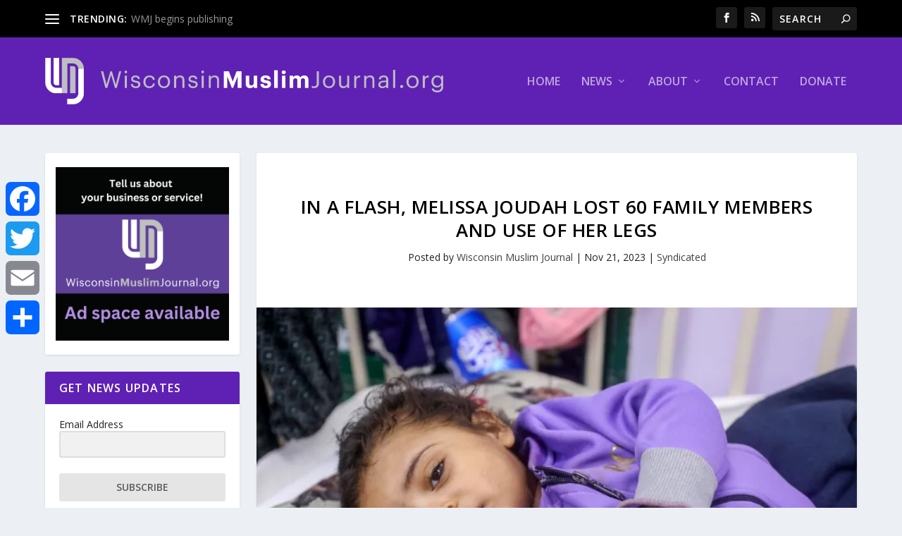

--- FILE ---
content_type: text/html; charset=UTF-8
request_url: https://wisconsinmuslimjournal.org/https-www-aljazeera-com-news-2023-11-13-in-a-flash-melissa-joudah-lost-60-family-members-and-use-of-her-legs/
body_size: 24836
content:
<!DOCTYPE html>
<!--[if IE 6]>
<html id="ie6" lang="en-US">
<![endif]-->
<!--[if IE 7]>
<html id="ie7" lang="en-US">
<![endif]-->
<!--[if IE 8]>
<html id="ie8" lang="en-US">
<![endif]-->
<!--[if !(IE 6) | !(IE 7) | !(IE 8)  ]><!-->
<html lang="en-US">
<!--<![endif]-->
<head>
	<meta charset="UTF-8" />
			
	<meta http-equiv="X-UA-Compatible" content="IE=edge">
	<link rel="pingback" href="https://wisconsinmuslimjournal.org/xmlrpc.php" />

		<!--[if lt IE 9]>
	<script src="https://wisconsinmuslimjournal.org/wp-content/themes/Extra/scripts/ext/html5.js" type="text/javascript"></script>
	<![endif]-->

	<script type="text/javascript">
		document.documentElement.className = 'js';
	</script>

	
<!-- Author Meta Tags by Molongui Authorship, visit: https://wordpress.org/plugins/molongui-authorship/ -->
<meta name="author" content="Wisconsin Muslim Journal">
<!-- /Molongui Authorship -->

<link rel="preconnect" href="https://fonts.gstatic.com" crossorigin /><meta name='robots' content='index, follow, max-image-preview:large, max-snippet:-1, max-video-preview:-1' />
<script type="text/javascript">
			let jqueryParams=[],jQuery=function(r){return jqueryParams=[...jqueryParams,r],jQuery},$=function(r){return jqueryParams=[...jqueryParams,r],$};window.jQuery=jQuery,window.$=jQuery;let customHeadScripts=!1;jQuery.fn=jQuery.prototype={},$.fn=jQuery.prototype={},jQuery.noConflict=function(r){if(window.jQuery)return jQuery=window.jQuery,$=window.jQuery,customHeadScripts=!0,jQuery.noConflict},jQuery.ready=function(r){jqueryParams=[...jqueryParams,r]},$.ready=function(r){jqueryParams=[...jqueryParams,r]},jQuery.load=function(r){jqueryParams=[...jqueryParams,r]},$.load=function(r){jqueryParams=[...jqueryParams,r]},jQuery.fn.ready=function(r){jqueryParams=[...jqueryParams,r]},$.fn.ready=function(r){jqueryParams=[...jqueryParams,r]};</script>
	<!-- This site is optimized with the Yoast SEO plugin v24.2 - https://yoast.com/wordpress/plugins/seo/ -->
	<title>In a flash, Melissa Joudah lost 60 family members and use of her legs - Wisconsin Muslim Journal</title>
	<link rel="canonical" href="https://wisconsinmuslimjournal.org/https-www-aljazeera-com-news-2023-11-13-in-a-flash-melissa-joudah-lost-60-family-members-and-use-of-her-legs/" />
	<meta property="og:locale" content="en_US" />
	<meta property="og:type" content="article" />
	<meta property="og:title" content="In a flash, Melissa Joudah lost 60 family members and use of her legs - Wisconsin Muslim Journal" />
	<meta property="og:url" content="https://wisconsinmuslimjournal.org/https-www-aljazeera-com-news-2023-11-13-in-a-flash-melissa-joudah-lost-60-family-members-and-use-of-her-legs/" />
	<meta property="og:site_name" content="Wisconsin Muslim Journal" />
	<meta property="article:publisher" content="https://www.facebook.com/wisconsinmuslimjournal/" />
	<meta property="article:published_time" content="2023-11-22T02:12:22+00:00" />
	<meta property="og:image" content="https://wisconsinmuslimjournal.org/wp-content/uploads/2023/11/0U2A9838-copy-1699637995.webp" />
	<meta property="og:image:width" content="770" />
	<meta property="og:image:height" content="513" />
	<meta property="og:image:type" content="image/webp" />
	<meta name="author" content="Wisconsin Muslim Journal" />
	<meta name="twitter:card" content="summary_large_image" />
	<meta name="twitter:creator" content="@wimuslimjournal" />
	<meta name="twitter:site" content="@wimuslimjournal" />
	<meta name="twitter:label1" content="Written by" />
	<meta name="twitter:data1" content="Wisconsin Muslim Journal" />
	<meta name="twitter:label2" content="Est. reading time" />
	<meta name="twitter:data2" content="27 minutes" />
	<script type="application/ld+json" class="yoast-schema-graph">{"@context":"https://schema.org","@graph":[{"@type":"Article","@id":"https://wisconsinmuslimjournal.org/https-www-aljazeera-com-news-2023-11-13-in-a-flash-melissa-joudah-lost-60-family-members-and-use-of-her-legs/#article","isPartOf":{"@id":"https://wisconsinmuslimjournal.org/https-www-aljazeera-com-news-2023-11-13-in-a-flash-melissa-joudah-lost-60-family-members-and-use-of-her-legs/"},"author":{"name":"Wisconsin Muslim Journal","@id":"https://wisconsinmuslimjournal.org/#/schema/person/d00fec77284d4ddaaf2adb05f558d291"},"headline":"In a flash, Melissa Joudah lost 60 family members and use of her legs","datePublished":"2023-11-22T02:12:22+00:00","dateModified":"2023-11-22T02:12:22+00:00","mainEntityOfPage":{"@id":"https://wisconsinmuslimjournal.org/https-www-aljazeera-com-news-2023-11-13-in-a-flash-melissa-joudah-lost-60-family-members-and-use-of-her-legs/"},"wordCount":5439,"publisher":{"@id":"https://wisconsinmuslimjournal.org/#organization"},"image":{"@id":"https://wisconsinmuslimjournal.org/https-www-aljazeera-com-news-2023-11-13-in-a-flash-melissa-joudah-lost-60-family-members-and-use-of-her-legs/#primaryimage"},"thumbnailUrl":"https://wisconsinmuslimjournal.org/wp-content/uploads/2023/11/0U2A9838-copy-1699637995.webp","articleSection":["Syndicated"],"inLanguage":"en-US"},{"@type":"WebPage","@id":"https://wisconsinmuslimjournal.org/https-www-aljazeera-com-news-2023-11-13-in-a-flash-melissa-joudah-lost-60-family-members-and-use-of-her-legs/","url":"https://wisconsinmuslimjournal.org/https-www-aljazeera-com-news-2023-11-13-in-a-flash-melissa-joudah-lost-60-family-members-and-use-of-her-legs/","name":"In a flash, Melissa Joudah lost 60 family members and use of her legs - Wisconsin Muslim Journal","isPartOf":{"@id":"https://wisconsinmuslimjournal.org/#website"},"primaryImageOfPage":{"@id":"https://wisconsinmuslimjournal.org/https-www-aljazeera-com-news-2023-11-13-in-a-flash-melissa-joudah-lost-60-family-members-and-use-of-her-legs/#primaryimage"},"image":{"@id":"https://wisconsinmuslimjournal.org/https-www-aljazeera-com-news-2023-11-13-in-a-flash-melissa-joudah-lost-60-family-members-and-use-of-her-legs/#primaryimage"},"thumbnailUrl":"https://wisconsinmuslimjournal.org/wp-content/uploads/2023/11/0U2A9838-copy-1699637995.webp","datePublished":"2023-11-22T02:12:22+00:00","dateModified":"2023-11-22T02:12:22+00:00","breadcrumb":{"@id":"https://wisconsinmuslimjournal.org/https-www-aljazeera-com-news-2023-11-13-in-a-flash-melissa-joudah-lost-60-family-members-and-use-of-her-legs/#breadcrumb"},"inLanguage":"en-US","potentialAction":[{"@type":"ReadAction","target":["https://wisconsinmuslimjournal.org/https-www-aljazeera-com-news-2023-11-13-in-a-flash-melissa-joudah-lost-60-family-members-and-use-of-her-legs/"]}]},{"@type":"ImageObject","inLanguage":"en-US","@id":"https://wisconsinmuslimjournal.org/https-www-aljazeera-com-news-2023-11-13-in-a-flash-melissa-joudah-lost-60-family-members-and-use-of-her-legs/#primaryimage","url":"https://wisconsinmuslimjournal.org/wp-content/uploads/2023/11/0U2A9838-copy-1699637995.webp","contentUrl":"https://wisconsinmuslimjournal.org/wp-content/uploads/2023/11/0U2A9838-copy-1699637995.webp","width":770,"height":513},{"@type":"BreadcrumbList","@id":"https://wisconsinmuslimjournal.org/https-www-aljazeera-com-news-2023-11-13-in-a-flash-melissa-joudah-lost-60-family-members-and-use-of-her-legs/#breadcrumb","itemListElement":[{"@type":"ListItem","position":1,"name":"Home","item":"https://wisconsinmuslimjournal.org/"},{"@type":"ListItem","position":2,"name":"In a flash, Melissa Joudah lost 60 family members and use of her legs"}]},{"@type":"WebSite","@id":"https://wisconsinmuslimjournal.org/#website","url":"https://wisconsinmuslimjournal.org/","name":"Wisconsin Muslim Journal","description":"A Free Online News Publication of the MMWC","publisher":{"@id":"https://wisconsinmuslimjournal.org/#organization"},"potentialAction":[{"@type":"SearchAction","target":{"@type":"EntryPoint","urlTemplate":"https://wisconsinmuslimjournal.org/?s={search_term_string}"},"query-input":{"@type":"PropertyValueSpecification","valueRequired":true,"valueName":"search_term_string"}}],"inLanguage":"en-US"},{"@type":"Organization","@id":"https://wisconsinmuslimjournal.org/#organization","name":"Wisconsin Muslim Journal","url":"https://wisconsinmuslimjournal.org/","logo":{"@type":"ImageObject","inLanguage":"en-US","@id":"https://wisconsinmuslimjournal.org/#/schema/logo/image/","url":"https://lb043b.p3cdn1.secureserver.net/wp-content/uploads/2019/03/WMJ_ProfilePhoto.png?time=1707905753","contentUrl":"https://lb043b.p3cdn1.secureserver.net/wp-content/uploads/2019/03/WMJ_ProfilePhoto.png?time=1707905753","width":750,"height":750,"caption":"Wisconsin Muslim Journal"},"image":{"@id":"https://wisconsinmuslimjournal.org/#/schema/logo/image/"},"sameAs":["https://www.facebook.com/wisconsinmuslimjournal/","https://x.com/wimuslimjournal"]},{"@type":"Person","@id":"https://wisconsinmuslimjournal.org/#/schema/person/d00fec77284d4ddaaf2adb05f558d291","name":"Wisconsin Muslim Journal","image":{"@type":"ImageObject","inLanguage":"en-US","@id":"https://wisconsinmuslimjournal.org/#/schema/person/image/","url":"https://wisconsinmuslimjournal.org/wp-content/uploads/2018/02/cropped-WMJ_IconSQ.jpg","contentUrl":"https://wisconsinmuslimjournal.org/wp-content/uploads/2018/02/cropped-WMJ_IconSQ.jpg","caption":"Wisconsin Muslim Journal"},"description":"Wisconsin Muslim Journal, published by the Milwaukee Muslim Women’s Coalition, is the first media organization that reports news and information about the Muslim community in the state of Wisconsin.","sameAs":["http://mmwconline.org"],"url":"https://wisconsinmuslimjournal.org/author/mmwc-staff/"}]}</script>
	<!-- / Yoast SEO plugin. -->


<link rel='dns-prefetch' href='//static.addtoany.com' />
<link rel='dns-prefetch' href='//fonts.googleapis.com' />
<link rel="alternate" type="application/rss+xml" title="Wisconsin Muslim Journal &raquo; Feed" href="https://wisconsinmuslimjournal.org/feed/" />
<link rel="alternate" type="application/rss+xml" title="Wisconsin Muslim Journal &raquo; Comments Feed" href="https://wisconsinmuslimjournal.org/comments/feed/" />
<meta content="Extra v.4.27.4" name="generator"/><style id='wp-block-library-theme-inline-css' type='text/css'>
.wp-block-audio :where(figcaption){color:#555;font-size:13px;text-align:center}.is-dark-theme .wp-block-audio :where(figcaption){color:#ffffffa6}.wp-block-audio{margin:0 0 1em}.wp-block-code{border:1px solid #ccc;border-radius:4px;font-family:Menlo,Consolas,monaco,monospace;padding:.8em 1em}.wp-block-embed :where(figcaption){color:#555;font-size:13px;text-align:center}.is-dark-theme .wp-block-embed :where(figcaption){color:#ffffffa6}.wp-block-embed{margin:0 0 1em}.blocks-gallery-caption{color:#555;font-size:13px;text-align:center}.is-dark-theme .blocks-gallery-caption{color:#ffffffa6}:root :where(.wp-block-image figcaption){color:#555;font-size:13px;text-align:center}.is-dark-theme :root :where(.wp-block-image figcaption){color:#ffffffa6}.wp-block-image{margin:0 0 1em}.wp-block-pullquote{border-bottom:4px solid;border-top:4px solid;color:currentColor;margin-bottom:1.75em}.wp-block-pullquote cite,.wp-block-pullquote footer,.wp-block-pullquote__citation{color:currentColor;font-size:.8125em;font-style:normal;text-transform:uppercase}.wp-block-quote{border-left:.25em solid;margin:0 0 1.75em;padding-left:1em}.wp-block-quote cite,.wp-block-quote footer{color:currentColor;font-size:.8125em;font-style:normal;position:relative}.wp-block-quote:where(.has-text-align-right){border-left:none;border-right:.25em solid;padding-left:0;padding-right:1em}.wp-block-quote:where(.has-text-align-center){border:none;padding-left:0}.wp-block-quote.is-large,.wp-block-quote.is-style-large,.wp-block-quote:where(.is-style-plain){border:none}.wp-block-search .wp-block-search__label{font-weight:700}.wp-block-search__button{border:1px solid #ccc;padding:.375em .625em}:where(.wp-block-group.has-background){padding:1.25em 2.375em}.wp-block-separator.has-css-opacity{opacity:.4}.wp-block-separator{border:none;border-bottom:2px solid;margin-left:auto;margin-right:auto}.wp-block-separator.has-alpha-channel-opacity{opacity:1}.wp-block-separator:not(.is-style-wide):not(.is-style-dots){width:100px}.wp-block-separator.has-background:not(.is-style-dots){border-bottom:none;height:1px}.wp-block-separator.has-background:not(.is-style-wide):not(.is-style-dots){height:2px}.wp-block-table{margin:0 0 1em}.wp-block-table td,.wp-block-table th{word-break:normal}.wp-block-table :where(figcaption){color:#555;font-size:13px;text-align:center}.is-dark-theme .wp-block-table :where(figcaption){color:#ffffffa6}.wp-block-video :where(figcaption){color:#555;font-size:13px;text-align:center}.is-dark-theme .wp-block-video :where(figcaption){color:#ffffffa6}.wp-block-video{margin:0 0 1em}:root :where(.wp-block-template-part.has-background){margin-bottom:0;margin-top:0;padding:1.25em 2.375em}
</style>
<style id='global-styles-inline-css' type='text/css'>
:root{--wp--preset--aspect-ratio--square: 1;--wp--preset--aspect-ratio--4-3: 4/3;--wp--preset--aspect-ratio--3-4: 3/4;--wp--preset--aspect-ratio--3-2: 3/2;--wp--preset--aspect-ratio--2-3: 2/3;--wp--preset--aspect-ratio--16-9: 16/9;--wp--preset--aspect-ratio--9-16: 9/16;--wp--preset--color--black: #000000;--wp--preset--color--cyan-bluish-gray: #abb8c3;--wp--preset--color--white: #ffffff;--wp--preset--color--pale-pink: #f78da7;--wp--preset--color--vivid-red: #cf2e2e;--wp--preset--color--luminous-vivid-orange: #ff6900;--wp--preset--color--luminous-vivid-amber: #fcb900;--wp--preset--color--light-green-cyan: #7bdcb5;--wp--preset--color--vivid-green-cyan: #00d084;--wp--preset--color--pale-cyan-blue: #8ed1fc;--wp--preset--color--vivid-cyan-blue: #0693e3;--wp--preset--color--vivid-purple: #9b51e0;--wp--preset--gradient--vivid-cyan-blue-to-vivid-purple: linear-gradient(135deg,rgba(6,147,227,1) 0%,rgb(155,81,224) 100%);--wp--preset--gradient--light-green-cyan-to-vivid-green-cyan: linear-gradient(135deg,rgb(122,220,180) 0%,rgb(0,208,130) 100%);--wp--preset--gradient--luminous-vivid-amber-to-luminous-vivid-orange: linear-gradient(135deg,rgba(252,185,0,1) 0%,rgba(255,105,0,1) 100%);--wp--preset--gradient--luminous-vivid-orange-to-vivid-red: linear-gradient(135deg,rgba(255,105,0,1) 0%,rgb(207,46,46) 100%);--wp--preset--gradient--very-light-gray-to-cyan-bluish-gray: linear-gradient(135deg,rgb(238,238,238) 0%,rgb(169,184,195) 100%);--wp--preset--gradient--cool-to-warm-spectrum: linear-gradient(135deg,rgb(74,234,220) 0%,rgb(151,120,209) 20%,rgb(207,42,186) 40%,rgb(238,44,130) 60%,rgb(251,105,98) 80%,rgb(254,248,76) 100%);--wp--preset--gradient--blush-light-purple: linear-gradient(135deg,rgb(255,206,236) 0%,rgb(152,150,240) 100%);--wp--preset--gradient--blush-bordeaux: linear-gradient(135deg,rgb(254,205,165) 0%,rgb(254,45,45) 50%,rgb(107,0,62) 100%);--wp--preset--gradient--luminous-dusk: linear-gradient(135deg,rgb(255,203,112) 0%,rgb(199,81,192) 50%,rgb(65,88,208) 100%);--wp--preset--gradient--pale-ocean: linear-gradient(135deg,rgb(255,245,203) 0%,rgb(182,227,212) 50%,rgb(51,167,181) 100%);--wp--preset--gradient--electric-grass: linear-gradient(135deg,rgb(202,248,128) 0%,rgb(113,206,126) 100%);--wp--preset--gradient--midnight: linear-gradient(135deg,rgb(2,3,129) 0%,rgb(40,116,252) 100%);--wp--preset--font-size--small: 13px;--wp--preset--font-size--medium: 20px;--wp--preset--font-size--large: 36px;--wp--preset--font-size--x-large: 42px;--wp--preset--spacing--20: 0.44rem;--wp--preset--spacing--30: 0.67rem;--wp--preset--spacing--40: 1rem;--wp--preset--spacing--50: 1.5rem;--wp--preset--spacing--60: 2.25rem;--wp--preset--spacing--70: 3.38rem;--wp--preset--spacing--80: 5.06rem;--wp--preset--shadow--natural: 6px 6px 9px rgba(0, 0, 0, 0.2);--wp--preset--shadow--deep: 12px 12px 50px rgba(0, 0, 0, 0.4);--wp--preset--shadow--sharp: 6px 6px 0px rgba(0, 0, 0, 0.2);--wp--preset--shadow--outlined: 6px 6px 0px -3px rgba(255, 255, 255, 1), 6px 6px rgba(0, 0, 0, 1);--wp--preset--shadow--crisp: 6px 6px 0px rgba(0, 0, 0, 1);}:root { --wp--style--global--content-size: 856px;--wp--style--global--wide-size: 1280px; }:where(body) { margin: 0; }.wp-site-blocks > .alignleft { float: left; margin-right: 2em; }.wp-site-blocks > .alignright { float: right; margin-left: 2em; }.wp-site-blocks > .aligncenter { justify-content: center; margin-left: auto; margin-right: auto; }:where(.is-layout-flex){gap: 0.5em;}:where(.is-layout-grid){gap: 0.5em;}.is-layout-flow > .alignleft{float: left;margin-inline-start: 0;margin-inline-end: 2em;}.is-layout-flow > .alignright{float: right;margin-inline-start: 2em;margin-inline-end: 0;}.is-layout-flow > .aligncenter{margin-left: auto !important;margin-right: auto !important;}.is-layout-constrained > .alignleft{float: left;margin-inline-start: 0;margin-inline-end: 2em;}.is-layout-constrained > .alignright{float: right;margin-inline-start: 2em;margin-inline-end: 0;}.is-layout-constrained > .aligncenter{margin-left: auto !important;margin-right: auto !important;}.is-layout-constrained > :where(:not(.alignleft):not(.alignright):not(.alignfull)){max-width: var(--wp--style--global--content-size);margin-left: auto !important;margin-right: auto !important;}.is-layout-constrained > .alignwide{max-width: var(--wp--style--global--wide-size);}body .is-layout-flex{display: flex;}.is-layout-flex{flex-wrap: wrap;align-items: center;}.is-layout-flex > :is(*, div){margin: 0;}body .is-layout-grid{display: grid;}.is-layout-grid > :is(*, div){margin: 0;}body{padding-top: 0px;padding-right: 0px;padding-bottom: 0px;padding-left: 0px;}:root :where(.wp-element-button, .wp-block-button__link){background-color: #32373c;border-width: 0;color: #fff;font-family: inherit;font-size: inherit;line-height: inherit;padding: calc(0.667em + 2px) calc(1.333em + 2px);text-decoration: none;}.has-black-color{color: var(--wp--preset--color--black) !important;}.has-cyan-bluish-gray-color{color: var(--wp--preset--color--cyan-bluish-gray) !important;}.has-white-color{color: var(--wp--preset--color--white) !important;}.has-pale-pink-color{color: var(--wp--preset--color--pale-pink) !important;}.has-vivid-red-color{color: var(--wp--preset--color--vivid-red) !important;}.has-luminous-vivid-orange-color{color: var(--wp--preset--color--luminous-vivid-orange) !important;}.has-luminous-vivid-amber-color{color: var(--wp--preset--color--luminous-vivid-amber) !important;}.has-light-green-cyan-color{color: var(--wp--preset--color--light-green-cyan) !important;}.has-vivid-green-cyan-color{color: var(--wp--preset--color--vivid-green-cyan) !important;}.has-pale-cyan-blue-color{color: var(--wp--preset--color--pale-cyan-blue) !important;}.has-vivid-cyan-blue-color{color: var(--wp--preset--color--vivid-cyan-blue) !important;}.has-vivid-purple-color{color: var(--wp--preset--color--vivid-purple) !important;}.has-black-background-color{background-color: var(--wp--preset--color--black) !important;}.has-cyan-bluish-gray-background-color{background-color: var(--wp--preset--color--cyan-bluish-gray) !important;}.has-white-background-color{background-color: var(--wp--preset--color--white) !important;}.has-pale-pink-background-color{background-color: var(--wp--preset--color--pale-pink) !important;}.has-vivid-red-background-color{background-color: var(--wp--preset--color--vivid-red) !important;}.has-luminous-vivid-orange-background-color{background-color: var(--wp--preset--color--luminous-vivid-orange) !important;}.has-luminous-vivid-amber-background-color{background-color: var(--wp--preset--color--luminous-vivid-amber) !important;}.has-light-green-cyan-background-color{background-color: var(--wp--preset--color--light-green-cyan) !important;}.has-vivid-green-cyan-background-color{background-color: var(--wp--preset--color--vivid-green-cyan) !important;}.has-pale-cyan-blue-background-color{background-color: var(--wp--preset--color--pale-cyan-blue) !important;}.has-vivid-cyan-blue-background-color{background-color: var(--wp--preset--color--vivid-cyan-blue) !important;}.has-vivid-purple-background-color{background-color: var(--wp--preset--color--vivid-purple) !important;}.has-black-border-color{border-color: var(--wp--preset--color--black) !important;}.has-cyan-bluish-gray-border-color{border-color: var(--wp--preset--color--cyan-bluish-gray) !important;}.has-white-border-color{border-color: var(--wp--preset--color--white) !important;}.has-pale-pink-border-color{border-color: var(--wp--preset--color--pale-pink) !important;}.has-vivid-red-border-color{border-color: var(--wp--preset--color--vivid-red) !important;}.has-luminous-vivid-orange-border-color{border-color: var(--wp--preset--color--luminous-vivid-orange) !important;}.has-luminous-vivid-amber-border-color{border-color: var(--wp--preset--color--luminous-vivid-amber) !important;}.has-light-green-cyan-border-color{border-color: var(--wp--preset--color--light-green-cyan) !important;}.has-vivid-green-cyan-border-color{border-color: var(--wp--preset--color--vivid-green-cyan) !important;}.has-pale-cyan-blue-border-color{border-color: var(--wp--preset--color--pale-cyan-blue) !important;}.has-vivid-cyan-blue-border-color{border-color: var(--wp--preset--color--vivid-cyan-blue) !important;}.has-vivid-purple-border-color{border-color: var(--wp--preset--color--vivid-purple) !important;}.has-vivid-cyan-blue-to-vivid-purple-gradient-background{background: var(--wp--preset--gradient--vivid-cyan-blue-to-vivid-purple) !important;}.has-light-green-cyan-to-vivid-green-cyan-gradient-background{background: var(--wp--preset--gradient--light-green-cyan-to-vivid-green-cyan) !important;}.has-luminous-vivid-amber-to-luminous-vivid-orange-gradient-background{background: var(--wp--preset--gradient--luminous-vivid-amber-to-luminous-vivid-orange) !important;}.has-luminous-vivid-orange-to-vivid-red-gradient-background{background: var(--wp--preset--gradient--luminous-vivid-orange-to-vivid-red) !important;}.has-very-light-gray-to-cyan-bluish-gray-gradient-background{background: var(--wp--preset--gradient--very-light-gray-to-cyan-bluish-gray) !important;}.has-cool-to-warm-spectrum-gradient-background{background: var(--wp--preset--gradient--cool-to-warm-spectrum) !important;}.has-blush-light-purple-gradient-background{background: var(--wp--preset--gradient--blush-light-purple) !important;}.has-blush-bordeaux-gradient-background{background: var(--wp--preset--gradient--blush-bordeaux) !important;}.has-luminous-dusk-gradient-background{background: var(--wp--preset--gradient--luminous-dusk) !important;}.has-pale-ocean-gradient-background{background: var(--wp--preset--gradient--pale-ocean) !important;}.has-electric-grass-gradient-background{background: var(--wp--preset--gradient--electric-grass) !important;}.has-midnight-gradient-background{background: var(--wp--preset--gradient--midnight) !important;}.has-small-font-size{font-size: var(--wp--preset--font-size--small) !important;}.has-medium-font-size{font-size: var(--wp--preset--font-size--medium) !important;}.has-large-font-size{font-size: var(--wp--preset--font-size--large) !important;}.has-x-large-font-size{font-size: var(--wp--preset--font-size--x-large) !important;}
:where(.wp-block-post-template.is-layout-flex){gap: 1.25em;}:where(.wp-block-post-template.is-layout-grid){gap: 1.25em;}
:where(.wp-block-columns.is-layout-flex){gap: 2em;}:where(.wp-block-columns.is-layout-grid){gap: 2em;}
:root :where(.wp-block-pullquote){font-size: 1.5em;line-height: 1.6;}
</style>
<link rel='stylesheet' id='wp-components-css' href='https://wisconsinmuslimjournal.org/wp-includes/css/dist/components/style.min.css?ver=6.8.3' type='text/css' media='all' />
<link rel='stylesheet' id='godaddy-styles-css' href='https://wisconsinmuslimjournal.org/wp-content/mu-plugins/vendor/wpex/godaddy-launch/includes/Dependencies/GoDaddy/Styles/build/latest.css?ver=2.0.2' type='text/css' media='all' />
<link rel='stylesheet' id='extra-fonts-css' href='https://fonts.googleapis.com/css?family=Open+Sans:300italic,400italic,600italic,700italic,800italic,400,300,600,700,800&#038;subset=latin,latin-ext' type='text/css' media='all' />
<link rel='stylesheet' id='extra-style-css' href='https://wisconsinmuslimjournal.org/wp-content/themes/Extra/style.min.css?ver=4.27.4' type='text/css' media='all' />
<style id='extra-dynamic-critical-inline-css' type='text/css'>
@font-face{font-family:ETmodules;font-display:block;src:url(//wisconsinmuslimjournal.org/wp-content/themes/Extra/core/admin/fonts/modules/base/modules.eot);src:url(//wisconsinmuslimjournal.org/wp-content/themes/Extra/core/admin/fonts/modules/base/modules.eot?#iefix) format("embedded-opentype"),url(//wisconsinmuslimjournal.org/wp-content/themes/Extra/core/admin/fonts/modules/base/modules.woff) format("woff"),url(//wisconsinmuslimjournal.org/wp-content/themes/Extra/core/admin/fonts/modules/base/modules.ttf) format("truetype"),url(//wisconsinmuslimjournal.org/wp-content/themes/Extra/core/admin/fonts/modules/base/modules.svg#ETmodules) format("svg");font-weight:400;font-style:normal}
.et_pb_post{margin-bottom:60px;word-wrap:break-word}.et_pb_fullwidth_post_content.et_pb_with_border img,.et_pb_post_content.et_pb_with_border img,.et_pb_with_border .et_pb_post .et_pb_slides,.et_pb_with_border .et_pb_post img:not(.woocommerce-placeholder),.et_pb_with_border.et_pb_posts .et_pb_post,.et_pb_with_border.et_pb_posts_nav span.nav-next a,.et_pb_with_border.et_pb_posts_nav span.nav-previous a{border:0 solid #333}.et_pb_post .entry-content{padding-top:30px}.et_pb_post .entry-featured-image-url{display:block;position:relative;margin-bottom:30px}.et_pb_post .entry-title a,.et_pb_post h2 a{text-decoration:none}.et_pb_post .post-meta{font-size:14px;margin-bottom:6px}.et_pb_post .more,.et_pb_post .post-meta a{text-decoration:none}.et_pb_post .more{color:#82c0c7}.et_pb_posts a.more-link{clear:both;display:block}.et_pb_posts .et_pb_post{position:relative}.et_pb_has_overlay.et_pb_post .et_pb_image_container a{display:block;position:relative;overflow:hidden}.et_pb_image_container img,.et_pb_post a img{vertical-align:bottom;max-width:100%}@media (min-width:981px) and (max-width:1100px){.et_pb_post{margin-bottom:42px}}@media (max-width:980px){.et_pb_post{margin-bottom:42px}.et_pb_bg_layout_light_tablet .et_pb_post .post-meta,.et_pb_bg_layout_light_tablet .et_pb_post .post-meta a,.et_pb_bg_layout_light_tablet .et_pb_post p{color:#666}.et_pb_bg_layout_dark_tablet .et_pb_post .post-meta,.et_pb_bg_layout_dark_tablet .et_pb_post .post-meta a,.et_pb_bg_layout_dark_tablet .et_pb_post p{color:inherit}.et_pb_bg_layout_dark_tablet .comment_postinfo a,.et_pb_bg_layout_dark_tablet .comment_postinfo span{color:#fff}}@media (max-width:767px){.et_pb_post{margin-bottom:42px}.et_pb_post>h2{font-size:18px}.et_pb_bg_layout_light_phone .et_pb_post .post-meta,.et_pb_bg_layout_light_phone .et_pb_post .post-meta a,.et_pb_bg_layout_light_phone .et_pb_post p{color:#666}.et_pb_bg_layout_dark_phone .et_pb_post .post-meta,.et_pb_bg_layout_dark_phone .et_pb_post .post-meta a,.et_pb_bg_layout_dark_phone .et_pb_post p{color:inherit}.et_pb_bg_layout_dark_phone .comment_postinfo a,.et_pb_bg_layout_dark_phone .comment_postinfo span{color:#fff}}@media (max-width:479px){.et_pb_post{margin-bottom:42px}.et_pb_post h2{font-size:16px;padding-bottom:0}.et_pb_post .post-meta{color:#666;font-size:14px}}
@media (min-width:981px){.et_pb_gutters3 .et_pb_column,.et_pb_gutters3.et_pb_row .et_pb_column{margin-right:5.5%}.et_pb_gutters3 .et_pb_column_4_4,.et_pb_gutters3.et_pb_row .et_pb_column_4_4{width:100%}.et_pb_gutters3 .et_pb_column_4_4 .et_pb_module,.et_pb_gutters3.et_pb_row .et_pb_column_4_4 .et_pb_module{margin-bottom:2.75%}.et_pb_gutters3 .et_pb_column_3_4,.et_pb_gutters3.et_pb_row .et_pb_column_3_4{width:73.625%}.et_pb_gutters3 .et_pb_column_3_4 .et_pb_module,.et_pb_gutters3.et_pb_row .et_pb_column_3_4 .et_pb_module{margin-bottom:3.735%}.et_pb_gutters3 .et_pb_column_2_3,.et_pb_gutters3.et_pb_row .et_pb_column_2_3{width:64.833%}.et_pb_gutters3 .et_pb_column_2_3 .et_pb_module,.et_pb_gutters3.et_pb_row .et_pb_column_2_3 .et_pb_module{margin-bottom:4.242%}.et_pb_gutters3 .et_pb_column_3_5,.et_pb_gutters3.et_pb_row .et_pb_column_3_5{width:57.8%}.et_pb_gutters3 .et_pb_column_3_5 .et_pb_module,.et_pb_gutters3.et_pb_row .et_pb_column_3_5 .et_pb_module{margin-bottom:4.758%}.et_pb_gutters3 .et_pb_column_1_2,.et_pb_gutters3.et_pb_row .et_pb_column_1_2{width:47.25%}.et_pb_gutters3 .et_pb_column_1_2 .et_pb_module,.et_pb_gutters3.et_pb_row .et_pb_column_1_2 .et_pb_module{margin-bottom:5.82%}.et_pb_gutters3 .et_pb_column_2_5,.et_pb_gutters3.et_pb_row .et_pb_column_2_5{width:36.7%}.et_pb_gutters3 .et_pb_column_2_5 .et_pb_module,.et_pb_gutters3.et_pb_row .et_pb_column_2_5 .et_pb_module{margin-bottom:7.493%}.et_pb_gutters3 .et_pb_column_1_3,.et_pb_gutters3.et_pb_row .et_pb_column_1_3{width:29.6667%}.et_pb_gutters3 .et_pb_column_1_3 .et_pb_module,.et_pb_gutters3.et_pb_row .et_pb_column_1_3 .et_pb_module{margin-bottom:9.27%}.et_pb_gutters3 .et_pb_column_1_4,.et_pb_gutters3.et_pb_row .et_pb_column_1_4{width:20.875%}.et_pb_gutters3 .et_pb_column_1_4 .et_pb_module,.et_pb_gutters3.et_pb_row .et_pb_column_1_4 .et_pb_module{margin-bottom:13.174%}.et_pb_gutters3 .et_pb_column_1_5,.et_pb_gutters3.et_pb_row .et_pb_column_1_5{width:15.6%}.et_pb_gutters3 .et_pb_column_1_5 .et_pb_module,.et_pb_gutters3.et_pb_row .et_pb_column_1_5 .et_pb_module{margin-bottom:17.628%}.et_pb_gutters3 .et_pb_column_1_6,.et_pb_gutters3.et_pb_row .et_pb_column_1_6{width:12.0833%}.et_pb_gutters3 .et_pb_column_1_6 .et_pb_module,.et_pb_gutters3.et_pb_row .et_pb_column_1_6 .et_pb_module{margin-bottom:22.759%}.et_pb_gutters3 .et_full_width_page.woocommerce-page ul.products li.product{width:20.875%;margin-right:5.5%;margin-bottom:5.5%}.et_pb_gutters3.et_left_sidebar.woocommerce-page #main-content ul.products li.product,.et_pb_gutters3.et_right_sidebar.woocommerce-page #main-content ul.products li.product{width:28.353%;margin-right:7.47%}.et_pb_gutters3.et_left_sidebar.woocommerce-page #main-content ul.products.columns-1 li.product,.et_pb_gutters3.et_right_sidebar.woocommerce-page #main-content ul.products.columns-1 li.product{width:100%;margin-right:0}.et_pb_gutters3.et_left_sidebar.woocommerce-page #main-content ul.products.columns-2 li.product,.et_pb_gutters3.et_right_sidebar.woocommerce-page #main-content ul.products.columns-2 li.product{width:48%;margin-right:4%}.et_pb_gutters3.et_left_sidebar.woocommerce-page #main-content ul.products.columns-2 li:nth-child(2n+2),.et_pb_gutters3.et_right_sidebar.woocommerce-page #main-content ul.products.columns-2 li:nth-child(2n+2){margin-right:0}.et_pb_gutters3.et_left_sidebar.woocommerce-page #main-content ul.products.columns-2 li:nth-child(3n+1),.et_pb_gutters3.et_right_sidebar.woocommerce-page #main-content ul.products.columns-2 li:nth-child(3n+1){clear:none}}
@-webkit-keyframes fadeOutTop{0%{opacity:1;transform:translatey(0)}to{opacity:0;transform:translatey(-60%)}}@keyframes fadeOutTop{0%{opacity:1;transform:translatey(0)}to{opacity:0;transform:translatey(-60%)}}@-webkit-keyframes fadeInTop{0%{opacity:0;transform:translatey(-60%)}to{opacity:1;transform:translatey(0)}}@keyframes fadeInTop{0%{opacity:0;transform:translatey(-60%)}to{opacity:1;transform:translatey(0)}}@-webkit-keyframes fadeInBottom{0%{opacity:0;transform:translatey(60%)}to{opacity:1;transform:translatey(0)}}@keyframes fadeInBottom{0%{opacity:0;transform:translatey(60%)}to{opacity:1;transform:translatey(0)}}@-webkit-keyframes fadeOutBottom{0%{opacity:1;transform:translatey(0)}to{opacity:0;transform:translatey(60%)}}@keyframes fadeOutBottom{0%{opacity:1;transform:translatey(0)}to{opacity:0;transform:translatey(60%)}}@-webkit-keyframes Grow{0%{opacity:0;transform:scaleY(.5)}to{opacity:1;transform:scale(1)}}@keyframes Grow{0%{opacity:0;transform:scaleY(.5)}to{opacity:1;transform:scale(1)}}/*!
	  * Animate.css - http://daneden.me/animate
	  * Licensed under the MIT license - http://opensource.org/licenses/MIT
	  * Copyright (c) 2015 Daniel Eden
	 */@-webkit-keyframes flipInX{0%{transform:perspective(400px) rotateX(90deg);-webkit-animation-timing-function:ease-in;animation-timing-function:ease-in;opacity:0}40%{transform:perspective(400px) rotateX(-20deg);-webkit-animation-timing-function:ease-in;animation-timing-function:ease-in}60%{transform:perspective(400px) rotateX(10deg);opacity:1}80%{transform:perspective(400px) rotateX(-5deg)}to{transform:perspective(400px)}}@keyframes flipInX{0%{transform:perspective(400px) rotateX(90deg);-webkit-animation-timing-function:ease-in;animation-timing-function:ease-in;opacity:0}40%{transform:perspective(400px) rotateX(-20deg);-webkit-animation-timing-function:ease-in;animation-timing-function:ease-in}60%{transform:perspective(400px) rotateX(10deg);opacity:1}80%{transform:perspective(400px) rotateX(-5deg)}to{transform:perspective(400px)}}@-webkit-keyframes flipInY{0%{transform:perspective(400px) rotateY(90deg);-webkit-animation-timing-function:ease-in;animation-timing-function:ease-in;opacity:0}40%{transform:perspective(400px) rotateY(-20deg);-webkit-animation-timing-function:ease-in;animation-timing-function:ease-in}60%{transform:perspective(400px) rotateY(10deg);opacity:1}80%{transform:perspective(400px) rotateY(-5deg)}to{transform:perspective(400px)}}@keyframes flipInY{0%{transform:perspective(400px) rotateY(90deg);-webkit-animation-timing-function:ease-in;animation-timing-function:ease-in;opacity:0}40%{transform:perspective(400px) rotateY(-20deg);-webkit-animation-timing-function:ease-in;animation-timing-function:ease-in}60%{transform:perspective(400px) rotateY(10deg);opacity:1}80%{transform:perspective(400px) rotateY(-5deg)}to{transform:perspective(400px)}}
.nav li li{padding:0 20px;margin:0}.et-menu li li a{padding:6px 20px;width:200px}.nav li{position:relative;line-height:1em}.nav li li{position:relative;line-height:2em}.nav li ul{position:absolute;padding:20px 0;z-index:9999;width:240px;background:#fff;visibility:hidden;opacity:0;border-top:3px solid #2ea3f2;box-shadow:0 2px 5px rgba(0,0,0,.1);-moz-box-shadow:0 2px 5px rgba(0,0,0,.1);-webkit-box-shadow:0 2px 5px rgba(0,0,0,.1);-webkit-transform:translateZ(0);text-align:left}.nav li.et-hover>ul{visibility:visible}.nav li.et-touch-hover>ul,.nav li:hover>ul{opacity:1;visibility:visible}.nav li li ul{z-index:1000;top:-23px;left:240px}.nav li.et-reverse-direction-nav li ul{left:auto;right:240px}.nav li:hover{visibility:inherit}.et_mobile_menu li a,.nav li li a{font-size:14px;transition:opacity .2s ease-in-out,background-color .2s ease-in-out}.et_mobile_menu li a:hover,.nav ul li a:hover{background-color:rgba(0,0,0,.03);opacity:.7}.et-dropdown-removing>ul{display:none}.mega-menu .et-dropdown-removing>ul{display:block}.et-menu .menu-item-has-children>a:first-child:after{font-family:ETmodules;content:"3";font-size:16px;position:absolute;right:0;top:0;font-weight:800}.et-menu .menu-item-has-children>a:first-child{padding-right:20px}.et-menu li li.menu-item-has-children>a:first-child:after{right:20px;top:6px}.et-menu-nav li.mega-menu{position:inherit}.et-menu-nav li.mega-menu>ul{padding:30px 20px;position:absolute!important;width:100%;left:0!important}.et-menu-nav li.mega-menu ul li{margin:0;float:left!important;display:block!important;padding:0!important}.et-menu-nav li.mega-menu li>ul{-webkit-animation:none!important;animation:none!important;padding:0;border:none;left:auto;top:auto;width:240px!important;position:relative;box-shadow:none;-webkit-box-shadow:none}.et-menu-nav li.mega-menu li ul{visibility:visible;opacity:1;display:none}.et-menu-nav li.mega-menu.et-hover li ul,.et-menu-nav li.mega-menu:hover li ul{display:block}.et-menu-nav li.mega-menu:hover>ul{opacity:1!important;visibility:visible!important}.et-menu-nav li.mega-menu>ul>li>a:first-child{padding-top:0!important;font-weight:700;border-bottom:1px solid rgba(0,0,0,.03)}.et-menu-nav li.mega-menu>ul>li>a:first-child:hover{background-color:transparent!important}.et-menu-nav li.mega-menu li>a{width:200px!important}.et-menu-nav li.mega-menu.mega-menu-parent li>a,.et-menu-nav li.mega-menu.mega-menu-parent li li{width:100%!important}.et-menu-nav li.mega-menu.mega-menu-parent li>.sub-menu{float:left;width:100%!important}.et-menu-nav li.mega-menu>ul>li{width:25%;margin:0}.et-menu-nav li.mega-menu.mega-menu-parent-3>ul>li{width:33.33%}.et-menu-nav li.mega-menu.mega-menu-parent-2>ul>li{width:50%}.et-menu-nav li.mega-menu.mega-menu-parent-1>ul>li{width:100%}.et_pb_fullwidth_menu li.mega-menu .menu-item-has-children>a:first-child:after,.et_pb_menu li.mega-menu .menu-item-has-children>a:first-child:after{display:none}.et_fullwidth_nav #top-menu li.mega-menu>ul{width:auto;left:30px!important;right:30px!important}.et_mobile_menu{position:absolute;left:0;padding:5%;background:#fff;width:100%;visibility:visible;opacity:1;display:none;z-index:9999;border-top:3px solid #2ea3f2;box-shadow:0 2px 5px rgba(0,0,0,.1);-moz-box-shadow:0 2px 5px rgba(0,0,0,.1);-webkit-box-shadow:0 2px 5px rgba(0,0,0,.1)}#main-header .et_mobile_menu li ul,.et_pb_fullwidth_menu .et_mobile_menu li ul,.et_pb_menu .et_mobile_menu li ul{visibility:visible!important;display:block!important;padding-left:10px}.et_mobile_menu li li{padding-left:5%}.et_mobile_menu li a{border-bottom:1px solid rgba(0,0,0,.03);color:#666;padding:10px 5%;display:block}.et_mobile_menu .menu-item-has-children>a{font-weight:700;background-color:rgba(0,0,0,.03)}.et_mobile_menu li .menu-item-has-children>a{background-color:transparent}.et_mobile_nav_menu{float:right;display:none}.mobile_menu_bar{position:relative;display:block;line-height:0}.mobile_menu_bar:before{content:"a";font-size:32px;position:relative;left:0;top:0;cursor:pointer}.et_pb_module .mobile_menu_bar:before{top:2px}.mobile_nav .select_page{display:none}
.et_pb_section{position:relative;background-color:#fff;background-position:50%;background-size:100%;background-size:cover}.et_pb_section--absolute,.et_pb_section--fixed{width:100%}.et_pb_section.et_section_transparent{background-color:transparent}.et_pb_fullwidth_section{padding:0}.et_pb_fullwidth_section>.et_pb_module:not(.et_pb_post_content):not(.et_pb_fullwidth_post_content) .et_pb_row{padding:0!important}.et_pb_inner_shadow{box-shadow:inset 0 0 7px rgba(0,0,0,.07)}.et_pb_bottom_inside_divider,.et_pb_top_inside_divider{display:block;background-repeat-y:no-repeat;height:100%;position:absolute;pointer-events:none;width:100%;left:0;right:0}.et_pb_bottom_inside_divider.et-no-transition,.et_pb_top_inside_divider.et-no-transition{transition:none!important}.et-fb .section_has_divider.et_fb_element_controls_visible--child>.et_pb_bottom_inside_divider,.et-fb .section_has_divider.et_fb_element_controls_visible--child>.et_pb_top_inside_divider{z-index:1}.et_pb_section_video:not(.et_pb_section--with-menu){overflow:hidden;position:relative}.et_pb_column>.et_pb_section_video_bg{z-index:-1}.et_pb_section_video_bg{visibility:visible;position:absolute;top:0;left:0;width:100%;height:100%;overflow:hidden;display:block;pointer-events:none;transition:display .3s}.et_pb_section_video_bg.et_pb_section_video_bg_hover,.et_pb_section_video_bg.et_pb_section_video_bg_phone,.et_pb_section_video_bg.et_pb_section_video_bg_tablet,.et_pb_section_video_bg.et_pb_section_video_bg_tablet_only{display:none}.et_pb_section_video_bg .mejs-controls,.et_pb_section_video_bg .mejs-overlay-play{display:none!important}.et_pb_section_video_bg embed,.et_pb_section_video_bg iframe,.et_pb_section_video_bg object,.et_pb_section_video_bg video{max-width:none}.et_pb_section_video_bg .mejs-video{left:50%;position:absolute;max-width:none}.et_pb_section_video_bg .mejs-overlay-loading{display:none!important}.et_pb_social_network_link .et_pb_section_video{overflow:visible}.et_pb_section_video_on_hover:hover>.et_pb_section_video_bg{display:none}.et_pb_section_video_on_hover:hover>.et_pb_section_video_bg_hover,.et_pb_section_video_on_hover:hover>.et_pb_section_video_bg_hover_inherit{display:block}@media (min-width:981px){.et_pb_section{padding:4% 0}body.et_pb_pagebuilder_layout.et_pb_show_title .post-password-required .et_pb_section,body:not(.et_pb_pagebuilder_layout) .post-password-required .et_pb_section{padding-top:0}.et_pb_fullwidth_section{padding:0}.et_pb_section_video_bg.et_pb_section_video_bg_desktop_only{display:block}}@media (max-width:980px){.et_pb_section{padding:50px 0}body.et_pb_pagebuilder_layout.et_pb_show_title .post-password-required .et_pb_section,body:not(.et_pb_pagebuilder_layout) .post-password-required .et_pb_section{padding-top:0}.et_pb_fullwidth_section{padding:0}.et_pb_section_video_bg.et_pb_section_video_bg_tablet{display:block}.et_pb_section_video_bg.et_pb_section_video_bg_desktop_only{display:none}}@media (min-width:768px){.et_pb_section_video_bg.et_pb_section_video_bg_desktop_tablet{display:block}}@media (min-width:768px) and (max-width:980px){.et_pb_section_video_bg.et_pb_section_video_bg_tablet_only{display:block}}@media (max-width:767px){.et_pb_section_video_bg.et_pb_section_video_bg_phone{display:block}.et_pb_section_video_bg.et_pb_section_video_bg_desktop_tablet{display:none}}
.et_pb_row{width:80%;max-width:1080px;margin:auto;position:relative}body.safari .section_has_divider,body.uiwebview .section_has_divider{perspective:2000px}.section_has_divider .et_pb_row{z-index:5}.et_pb_row_inner{width:100%;position:relative}.et_pb_row.et_pb_row_empty,.et_pb_row_inner:nth-of-type(n+2).et_pb_row_empty{display:none}.et_pb_row:after,.et_pb_row_inner:after{content:"";display:block;clear:both;visibility:hidden;line-height:0;height:0;width:0}.et_pb_row_4col .et-last-child,.et_pb_row_4col .et-last-child-2,.et_pb_row_6col .et-last-child,.et_pb_row_6col .et-last-child-2,.et_pb_row_6col .et-last-child-3{margin-bottom:0}.et_pb_column{float:left;background-size:cover;background-position:50%;position:relative;z-index:2;min-height:1px}.et_pb_column--with-menu{z-index:3}.et_pb_column.et_pb_column_empty{min-height:1px}.et_pb_row .et_pb_column.et-last-child,.et_pb_row .et_pb_column:last-child,.et_pb_row_inner .et_pb_column.et-last-child,.et_pb_row_inner .et_pb_column:last-child{margin-right:0!important}.et_pb_column.et_pb_section_parallax{position:relative}.et_pb_column,.et_pb_row,.et_pb_row_inner{background-size:cover;background-position:50%;background-repeat:no-repeat}@media (min-width:981px){.et_pb_row{padding:2% 0}body.et_pb_pagebuilder_layout.et_pb_show_title .post-password-required .et_pb_row,body:not(.et_pb_pagebuilder_layout) .post-password-required .et_pb_row{padding:0;width:100%}.et_pb_column_3_4 .et_pb_row_inner{padding:3.735% 0}.et_pb_column_2_3 .et_pb_row_inner{padding:4.2415% 0}.et_pb_column_1_2 .et_pb_row_inner,.et_pb_column_3_5 .et_pb_row_inner{padding:5.82% 0}.et_section_specialty>.et_pb_row{padding:0}.et_pb_row_inner{width:100%}.et_pb_column_single{padding:2.855% 0}.et_pb_column_single .et_pb_module.et-first-child,.et_pb_column_single .et_pb_module:first-child{margin-top:0}.et_pb_column_single .et_pb_module.et-last-child,.et_pb_column_single .et_pb_module:last-child{margin-bottom:0}.et_pb_row .et_pb_column.et-last-child,.et_pb_row .et_pb_column:last-child,.et_pb_row_inner .et_pb_column.et-last-child,.et_pb_row_inner .et_pb_column:last-child{margin-right:0!important}.et_pb_row.et_pb_equal_columns,.et_pb_row_inner.et_pb_equal_columns,.et_pb_section.et_pb_equal_columns>.et_pb_row{display:flex}.rtl .et_pb_row.et_pb_equal_columns,.rtl .et_pb_row_inner.et_pb_equal_columns,.rtl .et_pb_section.et_pb_equal_columns>.et_pb_row{flex-direction:row-reverse}.et_pb_row.et_pb_equal_columns>.et_pb_column,.et_pb_section.et_pb_equal_columns>.et_pb_row>.et_pb_column{order:1}}@media (max-width:980px){.et_pb_row{max-width:1080px}body.et_pb_pagebuilder_layout.et_pb_show_title .post-password-required .et_pb_row,body:not(.et_pb_pagebuilder_layout) .post-password-required .et_pb_row{padding:0;width:100%}.et_pb_column .et_pb_row_inner,.et_pb_row{padding:30px 0}.et_section_specialty>.et_pb_row{padding:0}.et_pb_column{width:100%;margin-bottom:30px}.et_pb_bottom_divider .et_pb_row:nth-last-child(2) .et_pb_column:last-child,.et_pb_row .et_pb_column.et-last-child,.et_pb_row .et_pb_column:last-child{margin-bottom:0}.et_section_specialty .et_pb_row>.et_pb_column{padding-bottom:0}.et_pb_column.et_pb_column_empty{display:none}.et_pb_row_1-2_1-4_1-4,.et_pb_row_1-2_1-6_1-6_1-6,.et_pb_row_1-4_1-4,.et_pb_row_1-4_1-4_1-2,.et_pb_row_1-5_1-5_3-5,.et_pb_row_1-6_1-6_1-6,.et_pb_row_1-6_1-6_1-6_1-2,.et_pb_row_1-6_1-6_1-6_1-6,.et_pb_row_3-5_1-5_1-5,.et_pb_row_4col,.et_pb_row_5col,.et_pb_row_6col{display:flex;flex-wrap:wrap}.et_pb_row_1-4_1-4>.et_pb_column.et_pb_column_1_4,.et_pb_row_1-4_1-4_1-2>.et_pb_column.et_pb_column_1_4,.et_pb_row_4col>.et_pb_column.et_pb_column_1_4{width:47.25%;margin-right:5.5%}.et_pb_row_1-4_1-4>.et_pb_column.et_pb_column_1_4:nth-child(2n),.et_pb_row_1-4_1-4_1-2>.et_pb_column.et_pb_column_1_4:nth-child(2n),.et_pb_row_4col>.et_pb_column.et_pb_column_1_4:nth-child(2n){margin-right:0}.et_pb_row_1-2_1-4_1-4>.et_pb_column.et_pb_column_1_4{width:47.25%;margin-right:5.5%}.et_pb_row_1-2_1-4_1-4>.et_pb_column.et_pb_column_1_2,.et_pb_row_1-2_1-4_1-4>.et_pb_column.et_pb_column_1_4:nth-child(odd){margin-right:0}.et_pb_row_1-2_1-4_1-4 .et_pb_column:nth-last-child(-n+2),.et_pb_row_1-4_1-4 .et_pb_column:nth-last-child(-n+2),.et_pb_row_4col .et_pb_column:nth-last-child(-n+2){margin-bottom:0}.et_pb_row_1-5_1-5_3-5>.et_pb_column.et_pb_column_1_5,.et_pb_row_5col>.et_pb_column.et_pb_column_1_5{width:47.25%;margin-right:5.5%}.et_pb_row_1-5_1-5_3-5>.et_pb_column.et_pb_column_1_5:nth-child(2n),.et_pb_row_5col>.et_pb_column.et_pb_column_1_5:nth-child(2n){margin-right:0}.et_pb_row_3-5_1-5_1-5>.et_pb_column.et_pb_column_1_5{width:47.25%;margin-right:5.5%}.et_pb_row_3-5_1-5_1-5>.et_pb_column.et_pb_column_1_5:nth-child(odd),.et_pb_row_3-5_1-5_1-5>.et_pb_column.et_pb_column_3_5{margin-right:0}.et_pb_row_3-5_1-5_1-5 .et_pb_column:nth-last-child(-n+2),.et_pb_row_5col .et_pb_column:last-child{margin-bottom:0}.et_pb_row_1-6_1-6_1-6_1-2>.et_pb_column.et_pb_column_1_6,.et_pb_row_6col>.et_pb_column.et_pb_column_1_6{width:29.666%;margin-right:5.5%}.et_pb_row_1-6_1-6_1-6_1-2>.et_pb_column.et_pb_column_1_6:nth-child(3n),.et_pb_row_6col>.et_pb_column.et_pb_column_1_6:nth-child(3n){margin-right:0}.et_pb_row_1-2_1-6_1-6_1-6>.et_pb_column.et_pb_column_1_6{width:29.666%;margin-right:5.5%}.et_pb_row_1-2_1-6_1-6_1-6>.et_pb_column.et_pb_column_1_2,.et_pb_row_1-2_1-6_1-6_1-6>.et_pb_column.et_pb_column_1_6:last-child{margin-right:0}.et_pb_row_1-2_1-2 .et_pb_column.et_pb_column_1_2,.et_pb_row_1-2_1-6_1-6_1-6 .et_pb_column:nth-last-child(-n+3),.et_pb_row_6col .et_pb_column:nth-last-child(-n+3){margin-bottom:0}.et_pb_row_1-2_1-2 .et_pb_column.et_pb_column_1_2 .et_pb_column.et_pb_column_1_6{width:29.666%;margin-right:5.5%;margin-bottom:0}.et_pb_row_1-2_1-2 .et_pb_column.et_pb_column_1_2 .et_pb_column.et_pb_column_1_6:last-child{margin-right:0}.et_pb_row_1-6_1-6_1-6_1-6>.et_pb_column.et_pb_column_1_6{width:47.25%;margin-right:5.5%}.et_pb_row_1-6_1-6_1-6_1-6>.et_pb_column.et_pb_column_1_6:nth-child(2n){margin-right:0}.et_pb_row_1-6_1-6_1-6_1-6:nth-last-child(-n+3){margin-bottom:0}}@media (max-width:479px){.et_pb_row .et_pb_column.et_pb_column_1_4,.et_pb_row .et_pb_column.et_pb_column_1_5,.et_pb_row .et_pb_column.et_pb_column_1_6{width:100%;margin:0 0 30px}.et_pb_row .et_pb_column.et_pb_column_1_4.et-last-child,.et_pb_row .et_pb_column.et_pb_column_1_4:last-child,.et_pb_row .et_pb_column.et_pb_column_1_5.et-last-child,.et_pb_row .et_pb_column.et_pb_column_1_5:last-child,.et_pb_row .et_pb_column.et_pb_column_1_6.et-last-child,.et_pb_row .et_pb_column.et_pb_column_1_6:last-child{margin-bottom:0}.et_pb_row_1-2_1-2 .et_pb_column.et_pb_column_1_2 .et_pb_column.et_pb_column_1_6{width:100%;margin:0 0 30px}.et_pb_row_1-2_1-2 .et_pb_column.et_pb_column_1_2 .et_pb_column.et_pb_column_1_6.et-last-child,.et_pb_row_1-2_1-2 .et_pb_column.et_pb_column_1_2 .et_pb_column.et_pb_column_1_6:last-child{margin-bottom:0}.et_pb_column{width:100%!important}}
.et_pb_fullwidth_image{position:relative;line-height:0}.et_pb_fullwidth_image img{width:100%;position:relative}
.et_overlay{z-index:-1;position:absolute;top:0;left:0;display:block;width:100%;height:100%;background:hsla(0,0%,100%,.9);opacity:0;pointer-events:none;transition:all .3s;border:1px solid #e5e5e5;box-sizing:border-box;-webkit-backface-visibility:hidden;backface-visibility:hidden;-webkit-font-smoothing:antialiased}.et_overlay:before{color:#2ea3f2;content:"\E050";position:absolute;top:50%;left:50%;transform:translate(-50%,-50%);font-size:32px;transition:all .4s}.et_portfolio_image,.et_shop_image{position:relative;display:block}.et_pb_has_overlay:not(.et_pb_image):hover .et_overlay,.et_portfolio_image:hover .et_overlay,.et_shop_image:hover .et_overlay{z-index:3;opacity:1}#ie7 .et_overlay,#ie8 .et_overlay{display:none}.et_pb_module.et_pb_has_overlay{position:relative}.et_pb_module.et_pb_has_overlay .et_overlay,article.et_pb_has_overlay{border:none}
.et_pb_text{word-wrap:break-word}.et_pb_text ol,.et_pb_text ul{padding-bottom:1em}.et_pb_text>:last-child{padding-bottom:0}.et_pb_text_inner{position:relative}
.et_pb_with_border .et_pb_image_wrap{border:0 solid #333}.et_pb_image{margin-left:auto;margin-right:auto;line-height:0}.et_pb_image.aligncenter{text-align:center}.et_pb_image.et_pb_has_overlay a.et_pb_lightbox_image{display:block;position:relative}.et_pb_image{display:block}.et_pb_image .et_pb_image_wrap{display:inline-block;position:relative;max-width:100%}.et_pb_image .et_pb_image_wrap img[src*=".svg"]{width:auto}.et_pb_image img{position:relative}.et_pb_image_sticky{margin-bottom:0!important;display:inherit}.et_pb_image.et_pb_has_overlay .et_pb_image_wrap:hover .et_overlay{z-index:3;opacity:1}@media (min-width:981px){.et_pb_section_sticky,.et_pb_section_sticky.et_pb_bottom_divider .et_pb_row:nth-last-child(2),.et_pb_section_sticky .et_pb_column_single,.et_pb_section_sticky .et_pb_row.et-last-child,.et_pb_section_sticky .et_pb_row:last-child,.et_pb_section_sticky .et_pb_specialty_column .et_pb_row_inner.et-last-child,.et_pb_section_sticky .et_pb_specialty_column .et_pb_row_inner:last-child{padding-bottom:0!important}}@media (max-width:980px){.et_pb_image_sticky_tablet{margin-bottom:0!important;display:inherit}.et_pb_section_sticky_mobile,.et_pb_section_sticky_mobile.et_pb_bottom_divider .et_pb_row:nth-last-child(2),.et_pb_section_sticky_mobile .et_pb_column_single,.et_pb_section_sticky_mobile .et_pb_row.et-last-child,.et_pb_section_sticky_mobile .et_pb_row:last-child,.et_pb_section_sticky_mobile .et_pb_specialty_column .et_pb_row_inner.et-last-child,.et_pb_section_sticky_mobile .et_pb_specialty_column .et_pb_row_inner:last-child{padding-bottom:0!important}.et_pb_section_sticky .et_pb_row.et-last-child .et_pb_column.et_pb_row_sticky.et-last-child,.et_pb_section_sticky .et_pb_row:last-child .et_pb_column.et_pb_row_sticky:last-child{margin-bottom:0}.et_pb_image_bottom_space_tablet{margin-bottom:30px!important;display:block}.et_always_center_on_mobile{text-align:center!important;margin-left:auto!important;margin-right:auto!important}}@media (max-width:767px){.et_pb_image_sticky_phone{margin-bottom:0!important;display:inherit}.et_pb_image_bottom_space_phone{margin-bottom:30px!important;display:block}}
.et_pb_tab,.et_pb_tabs_controls{word-wrap:break-word}.et_pb_tabs{border:1px solid #d9d9d9}ul.et_pb_tabs_controls{background-color:#f4f4f4}ul.et_pb_tabs_controls:after{border-top:1px solid #d9d9d9;content:"";display:block;visibility:visible;position:relative;top:-1px;z-index:9}.et_pb_tabs_controls li{float:left;border-right:1px solid #d9d9d9;font-weight:600;position:relative;cursor:pointer;max-width:100%;display:table;z-index:11;line-height:1.7em}.et_pb_tabs_controls li:not(.et_pb_tab_active):last-child{border-right:none}.et_pb_tabs_controls li a{text-decoration:none;color:#666;padding:4px 30px;vertical-align:middle;display:table-cell;line-height:inherit}.et_pb_tabs_controls li.et_pb_tab_active{background-color:#fff}.et_pb_tab_active a{color:#333!important}.et_pb_tab p:last-of-type{padding-bottom:0}.et_pb_all_tabs{background-color:#fff}.et_pb_all_tabs>div{display:none}.et_pb_all_tabs .et_pb_active_content{display:block}.et_pb_tab{padding:24px 30px}.et_pb_tab_content{position:relative}.et_pb_column_1_3 .et_pb_tabs_controls,.et_pb_column_1_4 .et_pb_tabs_controls,.et_pb_column_1_5 .et_pb_tabs_controls,.et_pb_column_1_6 .et_pb_tabs_controls,.et_pb_column_2_5 .et_pb_tabs_controls,.et_pb_column_3_8 .et_pb_tabs_controls{border-bottom:none}.et_pb_column_1_3 .et_pb_tabs_controls li,.et_pb_column_1_4 .et_pb_tabs_controls li,.et_pb_column_1_5 .et_pb_tabs_controls li,.et_pb_column_1_6 .et_pb_tabs_controls li,.et_pb_column_2_5 .et_pb_tabs_controls li,.et_pb_column_3_8 .et_pb_tabs_controls li{float:none;border-right:none;border-bottom:1px solid #d9d9d9}.et_pb_column_1_3 .et_pb_tabs_vertically_stacked .et_pb_tabs_controls li,.et_pb_column_1_4 .et_pb_tabs_vertically_stacked .et_pb_tabs_controls li,.et_pb_column_1_5 .et_pb_tabs_vertically_stacked .et_pb_tabs_controls li,.et_pb_column_1_6 .et_pb_tabs_vertically_stacked .et_pb_tabs_controls li,.et_pb_column_2_5 .et_pb_tabs_vertically_stacked .et_pb_tabs_controls li,.et_pb_column_3_8 .et_pb_tabs_vertically_stacked .et_pb_tabs_controls li{width:100%}.et_pb_tabs_controls{list-style:none!important;padding:0!important;line-height:inherit!important}@media (max-width:767px){.et_pb_tabs_controls{border-bottom:none;height:auto!important}.et_pb_tabs_controls li{float:none;border-right:none;border-bottom:1px solid #d9d9d9;display:block}}@media (max-width:479px){.et_pb_tabs_controls{border-bottom:none}.et_pb_tabs_controls li{float:none;border-right:none;border-bottom:1px solid #d9d9d9}}
</style>
<link rel='preload' id='extra-dynamic-late-css' href='https://wisconsinmuslimjournal.org/wp-content/et-cache/36373/et-extra-dynamic-36373-late.css?ver=1768740503' as='style' media='all' onload="this.onload=null;this.rel='stylesheet'" />
<link rel='stylesheet' id='molongui-authorship-box-css' href='https://wisconsinmuslimjournal.org/wp-content/plugins/molongui-authorship/assets/css/author-box.3aec.min.css?ver=5.1.0' type='text/css' media='all' />
<style id='molongui-authorship-box-inline-css' type='text/css'>
:root{ --m-a-box-bp: 600px; --m-a-box-bp-l: 599px; }.m-a-box {margin-top:20px !important;margin-right:0 !important;margin-bottom:20px !important;margin-left:0 !important;} .m-a-box-header {margin-bottom:20px;} .m-a-box-header > :first-child,  .m-a-box-header a.m-a-box-header-url {text-transform:none;text-align:left;color:inherit;} .m-a-box-container {padding-top:0;padding-right:0;padding-bottom:0;padding-left:0;border-style:solid;border-top-width:2px;border-right-width:2px;border-bottom-width:2px;border-left-width:2px;border-color:#a5a5a5;background-color:#e6e6e6;box-shadow:10px 10px 10px 0 #ababab ;} .m-a-box-avatar img,  .m-a-box-avatar div[data-avatar-type="acronym"] {border-style:solid;border-width:1px;border-color:inherit;} .m-a-box-name *  {font-size:16px;text-transform:none;text-align:left;color:inherit !important;} .m-a-box-container .m-a-box-content.m-a-box-profile .m-a-box-data .m-a-box-name * {text-align:left;} .m-a-box-content.m-a-box-profile .m-a-box-data .m-a-box-meta {text-align:left;} .m-a-box-content.m-a-box-profile .m-a-box-data .m-a-box-meta * {font-size:11px;text-transform:none;color:inherit;} .m-a-box-bio > * {font-size:14px;line-height:14px;text-align:justify;color:inherit;} .m-icon-container {background-color: inherit; border-color: inherit; color: #999999 !important;font-size:20px;} .m-a-box-related-entry-title,  .m-a-box-related-entry-title a {font-size:14px;text-transform:none;font-style:inherit;}
</style>
<link rel='stylesheet' id='addtoany-css' href='https://wisconsinmuslimjournal.org/wp-content/plugins/add-to-any/addtoany.min.css?ver=1.16' type='text/css' media='all' />
<style id='addtoany-inline-css' type='text/css'>
@media screen and (max-width:980px){
.a2a_floating_style.a2a_vertical_style{display:none;}
}
</style>
<script type="text/javascript" id="addtoany-core-js-before">
/* <![CDATA[ */
window.a2a_config=window.a2a_config||{};a2a_config.callbacks=[];a2a_config.overlays=[];a2a_config.templates={};
a2a_config.callbacks.push({ready: function(){var d=document;function a(){var c,e=d.createElement("div");e.innerHTML="<div class=\"a2a_kit a2a_kit_size_48 a2a_floating_style a2a_vertical_style\" style=\"margin-left:0px;top:250px;background-color:transparent;\"><a class=\"a2a_button_facebook\"><\/a><a class=\"a2a_button_twitter\"><\/a><a class=\"a2a_button_email\"><\/a><a class=\"a2a_dd addtoany_share_save addtoany_share\" href=\"https:\/\/www.addtoany.com\/share\"><\/a><\/div>";c=d.querySelector("#main-header");if(c)c.appendChild(e.firstChild);a2a.init("page");}if("loading"!==d.readyState)a();else d.addEventListener("DOMContentLoaded",a,false);}});
/* ]]> */
</script>
<script type="text/javascript" defer src="https://static.addtoany.com/menu/page.js" id="addtoany-core-js"></script>
<script type="text/javascript" src="https://wisconsinmuslimjournal.org/wp-includes/js/jquery/jquery.min.js?ver=3.7.1" id="jquery-core-js"></script>
<script type="text/javascript" src="https://wisconsinmuslimjournal.org/wp-includes/js/jquery/jquery-migrate.min.js?ver=3.4.1" id="jquery-migrate-js"></script>
<script type="text/javascript" id="jquery-js-after">
/* <![CDATA[ */
jqueryParams.length&&$.each(jqueryParams,function(e,r){if("function"==typeof r){var n=String(r);n.replace("$","jQuery");var a=new Function("return "+n)();$(document).ready(a)}});
/* ]]> */
</script>
<script type="text/javascript" defer src="https://wisconsinmuslimjournal.org/wp-content/plugins/add-to-any/addtoany.min.js?ver=1.1" id="addtoany-jquery-js"></script>
<link rel="https://api.w.org/" href="https://wisconsinmuslimjournal.org/wp-json/" /><link rel="alternate" title="JSON" type="application/json" href="https://wisconsinmuslimjournal.org/wp-json/wp/v2/posts/36373" /><link rel="EditURI" type="application/rsd+xml" title="RSD" href="https://wisconsinmuslimjournal.org/xmlrpc.php?rsd" />
<link rel='shortlink' href='https://wisconsinmuslimjournal.org/?p=36373' />
<link rel="alternate" title="oEmbed (JSON)" type="application/json+oembed" href="https://wisconsinmuslimjournal.org/wp-json/oembed/1.0/embed?url=https%3A%2F%2Fwisconsinmuslimjournal.org%2Fhttps-www-aljazeera-com-news-2023-11-13-in-a-flash-melissa-joudah-lost-60-family-members-and-use-of-her-legs%2F" />
<link rel="alternate" title="oEmbed (XML)" type="text/xml+oembed" href="https://wisconsinmuslimjournal.org/wp-json/oembed/1.0/embed?url=https%3A%2F%2Fwisconsinmuslimjournal.org%2Fhttps-www-aljazeera-com-news-2023-11-13-in-a-flash-melissa-joudah-lost-60-family-members-and-use-of-her-legs%2F&#038;format=xml" />
<!-- Global site tag (gtag.js) - Google Analytics -->
<script async src="https://www.googletagmanager.com/gtag/js?id=UA-118896387-1"></script>
<script>
  window.dataLayer = window.dataLayer || [];
  function gtag(){dataLayer.push(arguments);}
  gtag('js', new Date());

  gtag('config', 'UA-118896387-1');
</script>            <style>
                .molongui-disabled-link
                {
                    border-bottom: none !important;
                    text-decoration: none !important;
                    color: inherit !important;
                    cursor: inherit !important;
                }
                .molongui-disabled-link:hover,
                .molongui-disabled-link:hover span
                {
                    border-bottom: none !important;
                    text-decoration: none !important;
                    color: inherit !important;
                    cursor: inherit !important;
                }
            </style>
            <meta name="viewport" content="width=device-width, initial-scale=1.0, maximum-scale=1.0, user-scalable=1" /><meta property="fb:pages" content="182797422447120"><link rel="icon" href="https://wisconsinmuslimjournal.org/wp-content/uploads/2018/02/cropped-WMJ_IconSQ-32x32.jpg" sizes="32x32" />
<link rel="icon" href="https://wisconsinmuslimjournal.org/wp-content/uploads/2018/02/cropped-WMJ_IconSQ-192x192.jpg" sizes="192x192" />
<link rel="apple-touch-icon" href="https://wisconsinmuslimjournal.org/wp-content/uploads/2018/02/cropped-WMJ_IconSQ-180x180.jpg" />
<meta name="msapplication-TileImage" content="https://wisconsinmuslimjournal.org/wp-content/uploads/2018/02/cropped-WMJ_IconSQ-270x270.jpg" />
<style id="et-critical-inline-css">.widget_et_recent_tweets .widget_list a,.widget_et_recent_tweets .et-extra-icon,.widget_et_recent_tweets .widget-footer .et-extra-social-icon,.widget_et_recent_tweets .widget-footer .et-extra-social-icon::before,.project-details .project-details-title,.et_filterable_portfolio .filterable_portfolio_filter a.current,.et_extra_layout .et_pb_extra_column_main .et_pb_column .module-head h1,.et_pb_extra_column .module-head h1,#portfolio_filter a.current,.woocommerce div.product div.summary .product_meta a,.woocommerce-page div.product div.summary .product_meta a,.et_pb_widget.woocommerce .product_list_widget li .amount,.et_pb_widget li a:hover,.et_pb_widget.woocommerce .product_list_widget li a:hover,.et_pb_widget.widget_et_recent_videos .widget_list .title:hover,.et_pb_widget.widget_et_recent_videos .widget_list .title.active,.woocommerce .woocommerce-info:before{color:#5f21b4}.single .score-bar,.widget_et_recent_reviews .review-breakdowns .score-bar,.et_pb_extra_module .posts-list article .post-thumbnail,.et_extra_other_module .posts-list article .post-thumbnail,.et_pb_widget .widget_list_portrait,.et_pb_widget .widget_list_thumbnail,.quote-format,.link-format,.audio-format .audio-wrapper,.paginated .pagination li.active,.score-bar,.review-summary-score-box,.post-footer .rating-stars #rating-stars img.star-on,.post-footer .rating-stars #rated-stars img.star-on,.author-box-module .author-box-avatar,.timeline-menu li.active a:before,.woocommerce div.product form.cart .button,.woocommerce div.product form.cart .button.disabled,.woocommerce div.product form.cart .button.disabled:hover,.woocommerce-page div.product form.cart .button,.woocommerce-page div.product form.cart .button.disabled,.woocommerce-page div.product form.cart .button.disabled:hover,.woocommerce div.product form.cart .read-more-button,.woocommerce-page div.product form.cart .read-more-button,.woocommerce div.product form.cart .post-nav .nav-links .button,.woocommerce-page div.product form.cart .post-nav .nav-links .button,.woocommerce .woocommerce-message,.woocommerce-page .woocommerce-message{background-color:#5f21b4}#et-menu>li>ul,#et-menu li>ul,#et-menu>li>ul>li>ul,.et-top-search-primary-menu-item .et-top-search,.et_pb_module,.module,.page article,.authors-page .page,#timeline-sticky-header,.et_extra_other_module,.woocommerce .woocommerce-info{border-color:#5f21b4}a,a:visited,.post-content a,.et_pb_pagebuilder_layout .et_pb_blurb_container p a,.et_pb_pagebuilder_layout .et_pb_code a,.et_pb_pagebuilder_layout .et_pb_promo_description a,.et_pb_pagebuilder_layout .et_pb_newsletter_description a,.et_pb_pagebuilder_layout .et_pb_team_member_description>a,.et_pb_pagebuilder_layout .et_pb_pricing li a,.et_pb_pagebuilder_layout .et_pb_slide_content a,.et_pb_pagebuilder_layout .et_pb_tab a,.et_pb_pagebuilder_layout .et_pb_text a,.et_pb_pagebuilder_layout .et_pb_toggle_content a,.et_pb_pagebuilder_layout .et_pb_fullwidth_code a{color:#5f21b4}body{color:rgba(0,0,0,0.87)}h1,h2,h3,h4,h5,h6,h1 a,h2 a,h3 a,h4 a,h5 a,h6 a{color:#000000}.archive h1,.search h1{color:#000000}#page-container{background-color:rgba(0,0,0,0)}#main-header{background-color:#5f21b4}#top-header{background-color:#000000}#et-secondary-nav #et-secondary-menu{background-color:#000000}.et-fixed-header #main-header{background-color:#5f21b4}#footer .et_pb_widget,#footer div,#footer .et_pb_widget p,#footer .et_pb_widget ins,#footer .et_pb_widget span,#footer .et_pb_widget strong,#footer .widget_list li .post-meta,#footer .et_pb_widget .recentcomments .post-title,#footer .et_pb_widget .recentcomments .comment-author-link,#footer .et_pb_widget .recentcomments .author,#footer .widget_calendar td,#footer .widget_et_recent_tweets .et-extra-icon:before{color:#ffffff}@media only screen and (min-width:768px){#main-header .logo{height:66.96px;margin:28.52px 0}.header.left-right #et-navigation>ul>li>a{padding-bottom:54px}}@media only screen and (min-width:768px){.et-fixed-header #main-header .logo{height:43.2px;margin:18.4px 0}.et-fixed-header .header.left-right #et-navigation>ul>li>a{padding-bottom:32px}}.et_pb_widget .widgettitle{color:#ffffff;background:#5f21b4}#footer-info{display:none!important}.test{background:red;padding:10px 10px 10px 10px;border-radius:10px 10px;border-bottom-left-radius:5px;border-top-right-radius:5px;text-align:center;height:40px}#et_ads-26{max-height:372.5px}#et_ads-28{max-height:372.5px}</style>
<link rel="preload" as="style" id="et-core-unified-deferred-36373-cached-inline-styles" href="https://wisconsinmuslimjournal.org/wp-content/et-cache/36373/et-core-unified-deferred-36373.min.css?ver=1768740503" onload="this.onload=null;this.rel='stylesheet';" /></head>
<body class="wp-singular post-template-default single single-post postid-36373 single-format-standard wp-theme-Extra et_extra et_pb_pagebuilder_layout et_fixed_nav et_smooth_scroll et_pb_gutters3 et_primary_nav_dropdown_animation_flipInX et_secondary_nav_dropdown_animation_Default with_sidebar with_sidebar_left et_includes_sidebar et-db">
	<div id="page-container" class="page-container">
				<!-- Header -->
		<header class="header left-right">
						<!-- #top-header -->
			<div id="top-header" style="">
				<div class="container">

					<!-- Secondary Nav -->
											<div id="et-secondary-nav" class="et-trending">
						
							<!-- ET Trending -->
							<div id="et-trending">

								<!-- ET Trending Button -->
								<a id="et-trending-button" href="#" title="">
									<span></span>
									<span></span>
									<span></span>
								</a>

								<!-- ET Trending Label -->
								<h4 id="et-trending-label">
									TRENDING:								</h4>

								<!-- ET Trending Post Loop -->
								<div id='et-trending-container'>
																											<div id="et-trending-post-1552" class="et-trending-post et-trending-latest">
											<a href="https://wisconsinmuslimjournal.org/welcome-to-wmj-2018/">WMJ begins publishing</a>
										</div>
																			<div id="et-trending-post-649" class="et-trending-post">
											<a href="https://wisconsinmuslimjournal.org/wisconsin-state-assembly-holds-interfaith-prayer/">Wisconsin State Assembly holds interfaith prayer</a>
										</div>
																			<div id="et-trending-post-484" class="et-trending-post">
											<a href="https://wisconsinmuslimjournal.org/end-of-ramadan-celebrated-with-eid-al-fitr/">End of Ramadan celebrated with Eid al-Fitr</a>
										</div>
																									</div>
							</div>
							
												</div>
					
					<!-- #et-info -->
					<div id="et-info">

						
						<!-- .et-extra-social-icons -->
						<ul class="et-extra-social-icons" style="">
																																														<li class="et-extra-social-icon facebook">
									<a href="https://www.facebook.com/wisconsinmuslimjournal" class="et-extra-icon et-extra-icon-background-hover et-extra-icon-facebook"></a>
								</li>
																																																																																																																																																																																																																																																																																																																																																																					<li class="et-extra-social-icon rss">
									<a href="http://feeds.feedburner.com/WisconsinMuslimJournal" class="et-extra-icon et-extra-icon-background-hover et-extra-icon-rss"></a>
								</li>
																																																																																																																																																																																																																																																																																																												</ul>
						
						<!-- .et-top-search -->
												<div class="et-top-search" style="">
							<form role="search" class="et-search-form" method="get" action="https://wisconsinmuslimjournal.org/">
			<input type="search" class="et-search-field" placeholder="Search" value="" name="s" title="Search for:" />
			<button class="et-search-submit"></button>
		</form>						</div>
						
						<!-- cart -->
											</div>
				</div><!-- /.container -->
			</div><!-- /#top-header -->

			
			<!-- Main Header -->
			<div id="main-header-wrapper">
				<div id="main-header" data-fixed-height="80">
					<div class="container">
					<!-- ET Ad -->
						
						
						<!-- Logo -->
						<a class="logo" href="https://wisconsinmuslimjournal.org/" data-fixed-height="54">
							<img src="https://wisconsinmuslimjournal.org/wp-content/uploads/2018/01/wmjheader_iconword.png" width="1098" height="130" alt="Wisconsin Muslim Journal" id="logo" />
						</a>

						
						<!-- ET Navigation -->
						<div id="et-navigation">
							<ul id="et-menu" class="nav"><li id="menu-item-426" class="menu-item menu-item-type-custom menu-item-object-custom menu-item-home menu-item-426"><a href="https://wisconsinmuslimjournal.org/">Home</a></li>
<li id="menu-item-564" class="menu-item menu-item-type-post_type menu-item-object-page menu-item-has-children menu-item-564"><a href="https://wisconsinmuslimjournal.org/newsfeed/">News</a>
<ul class="sub-menu">
	<li id="menu-item-565" class="menu-item menu-item-type-taxonomy menu-item-object-category menu-item-565"><a href="https://wisconsinmuslimjournal.org/category/articles/">Articles</a></li>
	<li id="menu-item-561" class="menu-item menu-item-type-taxonomy menu-item-object-category menu-item-561"><a href="https://wisconsinmuslimjournal.org/category/photo/">Photo</a></li>
	<li id="menu-item-1481" class="menu-item menu-item-type-taxonomy menu-item-object-category menu-item-1481"><a href="https://wisconsinmuslimjournal.org/category/audio/">Audio</a></li>
	<li id="menu-item-8834" class="menu-item menu-item-type-taxonomy menu-item-object-category menu-item-8834"><a href="https://wisconsinmuslimjournal.org/category/recipes/">Recipes</a></li>
	<li id="menu-item-1480" class="menu-item menu-item-type-post_type menu-item-object-page menu-item-1480"><a href="https://wisconsinmuslimjournal.org/timeline/">Timeline</a></li>
</ul>
</li>
<li id="menu-item-172" class="menu-item menu-item-type-post_type menu-item-object-page menu-item-has-children menu-item-172"><a href="https://wisconsinmuslimjournal.org/about/">About</a>
<ul class="sub-menu">
	<li id="menu-item-939" class="menu-item menu-item-type-post_type menu-item-object-page menu-item-939"><a href="https://wisconsinmuslimjournal.org/about/">Mission</a></li>
	<li id="menu-item-618" class="menu-item menu-item-type-post_type menu-item-object-page menu-item-618"><a href="https://wisconsinmuslimjournal.org/advertise/">Advertise</a></li>
	<li id="menu-item-615" class="menu-item menu-item-type-custom menu-item-object-custom menu-item-615"><a href="https://www.paypal.com/cgi-bin/webscr?cmd=_donations&#038;business=mmwcpaypal%40builtby.us&#038;lc=US&#038;item_name=Donation+to+MMWC&#038;no_note=0&#038;currency_code=USD&#038;bn=Adobe_SP_Muse">Donate</a></li>
	<li id="menu-item-2524" class="menu-item menu-item-type-post_type menu-item-object-page menu-item-2524"><a href="https://wisconsinmuslimjournal.org/copyright/">Copyright</a></li>
</ul>
</li>
<li id="menu-item-171" class="menu-item menu-item-type-post_type menu-item-object-page menu-item-171"><a href="https://wisconsinmuslimjournal.org/contact/">Contact</a></li>
<li id="menu-item-15456" class="menu-item menu-item-type-custom menu-item-object-custom menu-item-15456"><a href="https://www.paypal.com/cgi-bin/webscr?cmd=_donations&#038;business=mmwcpaypal%40builtby.us&#038;lc=US&#038;item_name=Donation+to+MMWC&#038;no_note=0&#038;currency_code=USD&#038;bn=Adobe_SP_Muse">Donate</a></li>
</ul>							<div id="et-mobile-navigation">
			<span class="show-menu">
				<div class="show-menu-button">
					<span></span>
					<span></span>
					<span></span>
				</div>
				<p>Select Page</p>
			</span>
			<nav>
			</nav>
		</div> <!-- /#et-mobile-navigation -->						</div><!-- /#et-navigation -->
					</div><!-- /.container -->
				</div><!-- /#main-header -->
			</div><!-- /#main-header-wrapper -->

		</header>

				<div id="main-content">
		<div class="container">
		<div id="content-area" class="clearfix">
			<div class="et_pb_extra_column_main">
																<article id="post-36373" class="module single-post-module post-36373 post type-post status-publish format-standard has-post-thumbnail hentry category-syndicated et-doesnt-have-featured_image et-has-post-format-content et_post_format-et-post-format-standard">
														<div class="post-header">
								<h1 class="entry-title">In a flash, Melissa Joudah lost 60 family members and use of her legs</h1>
								<div class="post-meta vcard">
									<p>Posted by <a href="https://wisconsinmuslimjournal.org/author/mmwc-staff/" class="url fn" title="Posts by Wisconsin Muslim Journal" rel="author">Wisconsin Muslim Journal</a> | <span class="updated">Nov 21, 2023</span> | <a href="https://wisconsinmuslimjournal.org/category/syndicated/" rel="tag">Syndicated</a></p>
								</div>
							</div>
							
							
														
							<div class="post-wrap">
															<div class="post-content entry-content">
									<div class="et-l et-l--post">
			<div class="et_builder_inner_content et_pb_gutters3">
		<div class="et_pb_section et_pb_section_0 et_pb_fullwidth_section et_section_regular" >
				
				
				
				
				
				
				<div class="et_pb_module et_pb_fullwidth_image et_pb_fullwidth_image_0">
				
				
				
				
				<a href="https://wisconsinmuslimjournal.org/wp-content/uploads/2023/11/0U2A9838-copy-1699637995.webp" class="et_pb_lightbox_image" title=""><img fetchpriority="high" decoding="async" width="770" height="513" src="https://wisconsinmuslimjournal.org/wp-content/uploads/2023/11/0U2A9838-copy-1699637995.webp" alt="" title="" srcset="https://wisconsinmuslimjournal.org/wp-content/uploads/2023/11/0U2A9838-copy-1699637995.webp 770w, https://wisconsinmuslimjournal.org/wp-content/uploads/2023/11/0U2A9838-copy-1699637995-300x200.webp 300w, https://wisconsinmuslimjournal.org/wp-content/uploads/2023/11/0U2A9838-copy-1699637995-768x512.webp 768w" sizes="(max-width: 770px) 100vw, 770px" class="wp-image-36375" />
			</a>
			</div>
				
				
			</div><div class="et_pb_section et_pb_section_1 et_section_regular" >
				
				
				
				
				
				
				<div class="et_pb_row et_pb_row_0">
				<div class="et_pb_column et_pb_column_4_4 et_pb_column_0  et_pb_css_mix_blend_mode_passthrough et-last-child">
				
				
				
				
				<div class="et_pb_module et_pb_text et_pb_text_0  et_pb_text_align_left et_pb_bg_layout_light">
				
				
				
				
				<div class="et_pb_text_inner"><p style="text-align: center;"><em>Melissa, 16 months old, was pulled out of the rubble, completely still and quiet [Atia Darwish/Al Jazeera]</em></p>
<p><strong>Deir el-Balah – </strong>About 4am one night during the second week of Israel’s bombardment of Gaza, Yasmeen Joudah woke up to her mobile phone ringing nonstop.</p>
<p>Astounded, she realised that people were calling to offer their condolences over the killing of her entire family.</p>
<p>Horrified, she ran through the pre-dawn streets to where her parents’ home once stood and flung herself on the rubble, scrabbling through the shattered concrete with her bare hands.</p>
<p>The Joudahs had been asleep when an Israeli missile targeted their four-level home, burying dozens of them underneath the rubble.</p>
<p>Yasmeen looked around helplessly as body after body was pulled out from under the rubble.</p>
<p>Then 16-month-old Melissa, her sister’s cheerful daughter who had just taken her first steps weeks earlier, was pulled out, completely still and quiet. Everyone assumed she was dead.</p>
<p>Shrapnel from the Israeli air attack had lodged in Melissa’s spinal cord, paralysing her from the chest down.</p>
<p>Weeks later, Yasmeen’s grief wavers in her voice, her tears spilling down her face.</p>
<p>“Everyone is gone,” she said, speaking from inside the Al-Aqsa Martyrs Hospital. “All five of my siblings were killed. My mother. My two aunts. Their daughters, their sons. My brother-in-law.</p>
<p>“I want them back. Bring them back to me,” she sobbed.</p>
<p>From her immediate family, Yasmeen counted 32 members killed, most of them women. Melissa’s father, his parents, his sisters and their children were also killed, bringing the total to 68 members of the Joudah family.</p></div>
			</div><div class="et_pb_module et_pb_image et_pb_image_0">
				
				
				
				
				<span class="et_pb_image_wrap "><img loading="lazy" decoding="async" width="770" height="513" src="https://wisconsinmuslimjournal.org/wp-content/uploads/2023/11/0U2A9907-copy-1699638031.webp" alt="" title="" srcset="https://wisconsinmuslimjournal.org/wp-content/uploads/2023/11/0U2A9907-copy-1699638031.webp 770w, https://wisconsinmuslimjournal.org/wp-content/uploads/2023/11/0U2A9907-copy-1699638031-300x200.webp 300w, https://wisconsinmuslimjournal.org/wp-content/uploads/2023/11/0U2A9907-copy-1699638031-768x512.webp 768w" sizes="(max-width: 770px) 100vw, 770px" class="wp-image-36377" /></span>
			</div><div class="et_pb_module et_pb_text et_pb_text_1  et_pb_text_align_left et_pb_bg_layout_light">
				
				
				
				
				<div class="et_pb_text_inner"><p style="text-align: center;"><em>Melissa, who took her first steps weeks before she was injured and her family killed, is now paralysed [Atia Darwish/Al Jazeera]</em></p>
<h2 id="grim-future">Grim future</h2>
<p>Melissa desperately needs medical treatment abroad, according to the head of the orthopaedic department at Al-Aqsa Martyrs Hospital.</p>
<p>“She has multiple pieces of shrapnel wedged in the T12 vertebra, as well as fractures in her spinal cord,” Dr Ayman Harb said, adding: “Unfortunately this means that she cannot use her lower extremities.”</p>
<p>“The little girl is physically stable, in the sense that she is paralysed from the chest down,” he continued. “But physiotherapy and moral support should be the next step.”</p>
<p>Harb pointed out that because shrapnel remains in Melissa’s body, she could be at risk of infection and complications, which could in turn lead to multiple organ failure.</p>
<p>“We’re working on cases now what we’ve never seen in our medical textbooks,” he said, adding that, so far, he has had 12 patients who were paralysed by Israeli attacks.</p>
<p>Asked about Melissa’s chances, Harb was pessimistic.</p>
<p>“Her future will be one of suffering,” he said bluntly. “She will spend the rest of her life in a wheelchair.”</p></div>
			</div><div class="et_pb_module et_pb_image et_pb_image_1">
				
				
				
				
				<span class="et_pb_image_wrap "><img loading="lazy" decoding="async" width="770" height="513" src="https://wisconsinmuslimjournal.org/wp-content/uploads/2023/11/0U2A1018-copy-1699637941.webp" alt="" title="" srcset="https://wisconsinmuslimjournal.org/wp-content/uploads/2023/11/0U2A1018-copy-1699637941.webp 770w, https://wisconsinmuslimjournal.org/wp-content/uploads/2023/11/0U2A1018-copy-1699637941-300x200.webp 300w, https://wisconsinmuslimjournal.org/wp-content/uploads/2023/11/0U2A1018-copy-1699637941-768x512.webp 768w" sizes="(max-width: 770px) 100vw, 770px" class="wp-image-36378" /></span>
			</div><div class="et_pb_module et_pb_text et_pb_text_2  et_pb_text_align_left et_pb_bg_layout_light">
				
				
				
				
				<div class="et_pb_text_inner"><figure id="attachment_2477538" class="wp-caption aligncenter" aria-describedby="caption-attachment-2477538"><figcaption id="caption-attachment-2477538" class="wp-caption-text"><em>          Dr Ayman Harb, the head of the orthopaedic department at Al-Aqsa Martyrs Hospital [Atia Darwish/Al Jazeera]</em></figcaption></figure>
<p>The hospital, like the rest of the medical facilities still operating in the Gaza Strip, is barely functioning on solar-powered generators and sorely lacks medical supplies and personnel.</p>
<p>Al-Aqsa Martyrs is not a large central hospital like al-Shifa Hospital in Gaza City, which is currently under attack by the Israeli army. It was built to serve only the town of Deir el-Balah and has only 16 doctors.</p>
<p>Regardless, because of the ongoing offensive, its patient population has swollen, and it has had to treat many times more patients than its capacity.</p>
<p>“We don’t have time to cry when we see patients whose lives are ruined,” Harb said. “Every day we operate on 30 major cases plus 15 minor ones from 8am until 3am.”</p>
<h2 id="all-i-have-left">‘All I have left’</h2>
<p>Melissa’s mother had been nine months pregnant. The Associated Press <a href="https://www.euronews.com/2023/11/02/a-curse-to-be-a-parent-in-gaza-inside-the-region-where-more-than-3600-children-have-been-k" target="_blank" rel="noopener">reported</a> that she had gone into labour during the attack and was found dead beneath the rubble, the heads of her lifeless twins emerging from her birth canal.</p>
<p>The Israeli offensive has killed more than 11,000 Palestinians, 8,000 of them children and women. Since the Israeli attacks on hospitals in the northern Gaza Strip have intensified, leading to the collapse of services and communications, the death toll was <a href="https://www.aljazeera.com/news/2023/11/12/how-are-gaza-casualty-updates-affected-by-israeli-attacks-on-hospitals">not updated</a> for on Friday and Saturday.</p>
<p>According to Ismail Thawabta, the director general of the government media office, 11,180 Palestinians, including 4,607 children, have been killed so far.</p>
<p>More than 3,000 people remain under the rubble, including 1,700 children, he added, speaking at a press conference on Sunday.</p>
<p>Melissa, who is now home with her aunt Yasmeen in Deir el-Balah, is waiting to get approval to leave Gaza through the Rafah border crossing with Egypt to get further medical treatment.</p>
<p>“I will put her in my heart,” Yasmeen said. “She’s all I have left.”</p>
<p>She also has one other wish: “I want Melissa to walk. I don’t know how she will live.”</p></div>
			</div><div class="et_pb_module et_pb_image et_pb_image_2">
				
				
				
				
				<span class="et_pb_image_wrap "><img loading="lazy" decoding="async" width="770" height="513" src="https://wisconsinmuslimjournal.org/wp-content/uploads/2023/11/0U2A9810-copy-1699637967.webp" alt="" title="" srcset="https://wisconsinmuslimjournal.org/wp-content/uploads/2023/11/0U2A9810-copy-1699637967.webp 770w, https://wisconsinmuslimjournal.org/wp-content/uploads/2023/11/0U2A9810-copy-1699637967-300x200.webp 300w, https://wisconsinmuslimjournal.org/wp-content/uploads/2023/11/0U2A9810-copy-1699637967-768x512.webp 768w" sizes="(max-width: 770px) 100vw, 770px" class="wp-image-36379" /></span>
			</div><div class="et_pb_module et_pb_text et_pb_text_3  et_pb_text_align_left et_pb_bg_layout_light">
				
				
				
				
				<div class="et_pb_text_inner"><p style="text-align: center;"><em>Yasmeen comforts Melissa, the only surviving member of an Israeli attack on the family home [Atia Darwish/Al Jazeera]</em></p></div>
			</div><div class="et_pb_module et_pb_tabs et_pb_tabs_0 " >
				
				
				
				
				<ul class="et_pb_tabs_controls clearfix">
					<li class="et_pb_tab_0 et_pb_tab_active"><a href="#">Originally published by</a></li><li class="et_pb_tab_1"><a href="#">Author</a></li>
				</ul>
				<div class="et_pb_all_tabs">
					<div class="et_pb_tab et_pb_tab_0 clearfix et_pb_active_content">
				
				
				
				
				<div class="et_pb_tab_content"><p><a href="https://www.aljazeera.com/news/2023/11/13/in-a-flash-melissa-joudah-lost-60-family-members-and-use-of-her-legs">Aljazeera</a></p></div>
			</div><div class="et_pb_tab et_pb_tab_1 clearfix">
				
				
				
				
				<div class="et_pb_tab_content"><p><span class="article-by">By&nbsp;</span><span class="article-author-name-item">Atia Darwish</span>&nbsp;and&nbsp;<span class="article-author-name-item"><a class="author-link" href="https://www.aljazeera.com/author/maram_humaid_180330170649742">Maram Humaid</a></span></p></div>
			</div>
				</div>
			</div>
			</div>
				
				
				
				
			</div>
				
				
			</div>		</div>
	</div>
																		</div>
														</div>
														<div class="post-footer">
								<div class="social-icons ed-social-share-icons">
									<p class="share-title">Share:</p>
									
		
		
		
		
		
		<a href="http://www.facebook.com/sharer.php?u=https://wisconsinmuslimjournal.org/https-www-aljazeera-com-news-2023-11-13-in-a-flash-melissa-joudah-lost-60-family-members-and-use-of-her-legs/&#038;t=In%20a%20flash%2C%20Melissa%20Joudah%20lost%2060%20family%20members%20and%20use%20of%20her%20legs" class="social-share-link" title="Share &quot;In a flash, Melissa Joudah lost 60 family members and use of her legs&quot; via Facebook" data-network-name="facebook" data-share-title="In a flash, Melissa Joudah lost 60 family members and use of her legs" data-share-url="https://wisconsinmuslimjournal.org/https-www-aljazeera-com-news-2023-11-13-in-a-flash-melissa-joudah-lost-60-family-members-and-use-of-her-legs/">
				<span class="et-extra-icon et-extra-icon-facebook et-extra-icon-background-hover" ></span>
			</a><a href="http://twitter.com/intent/tweet?text=In%20a%20flash%2C%20Melissa%20Joudah%20lost%2060%20family%20members%20and%20use%20of%20her%20legs%20https://wisconsinmuslimjournal.org/https-www-aljazeera-com-news-2023-11-13-in-a-flash-melissa-joudah-lost-60-family-members-and-use-of-her-legs/" class="social-share-link" title="Share &quot;In a flash, Melissa Joudah lost 60 family members and use of her legs&quot; via Twitter" data-network-name="twitter" data-share-title="In a flash, Melissa Joudah lost 60 family members and use of her legs" data-share-url="https://wisconsinmuslimjournal.org/https-www-aljazeera-com-news-2023-11-13-in-a-flash-melissa-joudah-lost-60-family-members-and-use-of-her-legs/">
				<span class="et-extra-icon et-extra-icon-twitter et-extra-icon-background-hover" ></span>
			</a><a href="http://www.pinterest.com/pin/create/button/?url=https://wisconsinmuslimjournal.org/https-www-aljazeera-com-news-2023-11-13-in-a-flash-melissa-joudah-lost-60-family-members-and-use-of-her-legs/&#038;description=In%20a%20flash%2C%20Melissa%20Joudah%20lost%2060%20family%20members%20and%20use%20of%20her%20legs&#038;media=https://wisconsinmuslimjournal.org/wp-content/uploads/2023/11/0U2A9838-copy-1699637995-150x150.webp" class="social-share-link" title="Share &quot;In a flash, Melissa Joudah lost 60 family members and use of her legs&quot; via Pinterest" data-network-name="pinterest" data-share-title="In a flash, Melissa Joudah lost 60 family members and use of her legs" data-share-url="https://wisconsinmuslimjournal.org/https-www-aljazeera-com-news-2023-11-13-in-a-flash-melissa-joudah-lost-60-family-members-and-use-of-her-legs/">
				<span class="et-extra-icon et-extra-icon-pinterest et-extra-icon-background-hover" ></span>
			</a><a href="http://www.linkedin.com/shareArticle?mini=true&#038;url=https://wisconsinmuslimjournal.org/https-www-aljazeera-com-news-2023-11-13-in-a-flash-melissa-joudah-lost-60-family-members-and-use-of-her-legs/&#038;title=In%20a%20flash%2C%20Melissa%20Joudah%20lost%2060%20family%20members%20and%20use%20of%20her%20legs" class="social-share-link" title="Share &quot;In a flash, Melissa Joudah lost 60 family members and use of her legs&quot; via LinkedIn" data-network-name="linkedin" data-share-title="In a flash, Melissa Joudah lost 60 family members and use of her legs" data-share-url="https://wisconsinmuslimjournal.org/https-www-aljazeera-com-news-2023-11-13-in-a-flash-melissa-joudah-lost-60-family-members-and-use-of-her-legs/">
				<span class="et-extra-icon et-extra-icon-linkedin et-extra-icon-background-hover" ></span>
			</a><a href="#" class="social-share-link" title="Share &quot;In a flash, Melissa Joudah lost 60 family members and use of her legs&quot; via Email" data-network-name="basic_email" data-share-title="In a flash, Melissa Joudah lost 60 family members and use of her legs" data-share-url="https://wisconsinmuslimjournal.org/https-www-aljazeera-com-news-2023-11-13-in-a-flash-melissa-joudah-lost-60-family-members-and-use-of-her-legs/">
				<span class="et-extra-icon et-extra-icon-basic_email et-extra-icon-background-hover" ></span>
			</a><a href="#" class="social-share-link" title="Share &quot;In a flash, Melissa Joudah lost 60 family members and use of her legs&quot; via Print" data-network-name="basic_print" data-share-title="In a flash, Melissa Joudah lost 60 family members and use of her legs" data-share-url="https://wisconsinmuslimjournal.org/https-www-aljazeera-com-news-2023-11-13-in-a-flash-melissa-joudah-lost-60-family-members-and-use-of-her-legs/">
				<span class="et-extra-icon et-extra-icon-basic_print et-extra-icon-background-hover" ></span>
			</a>								</div>
																<style type="text/css" id="rating-stars">
									.post-footer .rating-stars #rated-stars img.star-on,
									.post-footer .rating-stars #rating-stars img.star-on {
										background-color: #5f21b4;
									}
								</style>
							</div>

																				</article>

						<nav class="post-nav">
							<div class="nav-links clearfix">
								<div class="nav-link nav-link-prev">
									<a href="https://wisconsinmuslimjournal.org/give-thanks/" rel="prev"><span class="button">Previous</span><span class="title">Give Thanks</span></a>								</div>
								<div class="nav-link nav-link-next">
									<a href="https://wisconsinmuslimjournal.org/milwaukee-islamic-dawah-center-helps-new-mps-teachers-from-nigeria-feel-at-home/" rel="next"><span class="button">Next</span><span class="title">Milwaukee Islamic Dawah Center helps new MPS teachers from Nigeria feel at home</span></a>								</div>
							</div>
						</nav>
												<div class="et_extra_other_module author-box vcard">
							<div class="author-box-header">
								<h3>About The Author</h3>
							</div>
							<div class="author-box-content clearfix">
								<div class="author-box-avatar">
									<img alt='Wisconsin Muslim Journal' src='https://wisconsinmuslimjournal.org/wp-content/uploads/2018/02/cropped-WMJ_IconSQ.jpg' srcset='https://wisconsinmuslimjournal.org/wp-content/uploads/2018/02/cropped-WMJ_IconSQ.jpg 2x' class='avatar avatar-170 photo' height='170' width='170' loading='lazy' decoding='async'/>								</div>
								<div class="author-box-description">
									<h4><a class="author-link url fn" href="https://wisconsinmuslimjournal.org/author/mmwc-staff/" rel="author" title="View all posts by Wisconsin Muslim Journal">Wisconsin Muslim Journal</a></h4>
									<p class="note">Wisconsin Muslim Journal, published by the Milwaukee Muslim Women’s Coalition, is the first media organization that reports news and information about the Muslim community in the state of Wisconsin.</p>
									<ul class="social-icons">
																			</ul>
								</div>
							</div>
						</div>
						
												<div class="et_extra_other_module related-posts">
							<div class="related-posts-header">
								<h3>Related Posts</h3>
							</div>
							<div class="related-posts-content clearfix">
																<div class="related-post">
									<div class="featured-image"><a href="https://wisconsinmuslimjournal.org/https-islamichorizons-net-the-first-latino-led-mosque-in-the-midwest/" title="The First Latino-Led Mosque in the Midwest" class="post-thumbnail">
				<img src="https://wisconsinmuslimjournal.org/wp-content/uploads/2025/10/Screen-Shot-2025-10-23-at-11.11.52-AM-440x264.png" alt="The First Latino-Led Mosque in the Midwest" /><span class="et_pb_extra_overlay"></span>
			</a></div>
									<h4 class="title"><a href="https://wisconsinmuslimjournal.org/https-islamichorizons-net-the-first-latino-led-mosque-in-the-midwest/">The First Latino-Led Mosque in the Midwest</a></h4>
									<p class="date"><span class="updated">October 28, 2025</span></p>
								</div>
																<div class="related-post">
									<div class="featured-image"><a href="https://wisconsinmuslimjournal.org/https-www-arabnews-com-node-2292636-middle-east/" title="‘Huge biological risk’ as Sudan fighters occupy lab: WHO" class="post-thumbnail">
				<img src="https://wisconsinmuslimjournal.org/wp-content/uploads/2023/04/3788726-411672972-440x264.jpeg" alt="‘Huge biological risk’ as Sudan fighters occupy lab: WHO" /><span class="et_pb_extra_overlay"></span>
			</a></div>
									<h4 class="title"><a href="https://wisconsinmuslimjournal.org/https-www-arabnews-com-node-2292636-middle-east/">‘Huge biological risk’ as Sudan fighters occupy lab: WHO</a></h4>
									<p class="date"><span class="updated">April 25, 2023</span></p>
								</div>
																<div class="related-post">
									<div class="featured-image"><a href="https://wisconsinmuslimjournal.org/https-www-businessinsider-com-china-committing-crimes-against-humanity-against-uighurs-in-xinjiang-hrw-2021-4/" title="China is committing &#8216;crimes against humanity&#8217; with its treatment of Uyghurs in Xinjiang, human rights group says" class="post-thumbnail">
				<img src="https://wisconsinmuslimjournal.org/wp-content/uploads/2021/04/Uyghur-demonstrators-take-part-in-a-protest-against-China-in-Istanbul-on-October-1.-Murad-Sezer_Reuters-440x264.png" alt="China is committing &#8216;crimes against humanity&#8217; with its treatment of Uyghurs in Xinjiang, human rights group says" /><span class="et_pb_extra_overlay"></span>
			</a></div>
									<h4 class="title"><a href="https://wisconsinmuslimjournal.org/https-www-businessinsider-com-china-committing-crimes-against-humanity-against-uighurs-in-xinjiang-hrw-2021-4/">China is committing &#8216;crimes against humanity&#8217; with its treatment of Uyghurs in Xinjiang, human rights group says</a></h4>
									<p class="date"><span class="updated">April 20, 2021</span></p>
								</div>
																<div class="related-post">
									<div class="featured-image"><a href="https://wisconsinmuslimjournal.org/https-www-reuters-com-lifestyle-sports-olympics-muslim-olympians-celebrate-eid-far-home-tokyo-2021-07-23/" title="Olympics Muslim Olympians celebrate Eid far from home in Tokyo" class="post-thumbnail">
				<img src="https://wisconsinmuslimjournal.org/wp-content/uploads/2021/07/wmj-1-440x264.jpg" alt="Olympics Muslim Olympians celebrate Eid far from home in Tokyo" /><span class="et_pb_extra_overlay"></span>
			</a></div>
									<h4 class="title"><a href="https://wisconsinmuslimjournal.org/https-www-reuters-com-lifestyle-sports-olympics-muslim-olympians-celebrate-eid-far-home-tokyo-2021-07-23/">Olympics Muslim Olympians celebrate Eid far from home in Tokyo</a></h4>
									<p class="date"><span class="updated">July 27, 2021</span></p>
								</div>
																							</div>
						</div>
										
							</div><!-- /.et_pb_extra_column.et_pb_extra_column_main -->

			<div class="et_pb_extra_column_sidebar">
	<div id="et_ads-27" class="et_pb_widget widget_et_ads">		<div class="widget_content clearfix">
							<div class="etad new_line">
									<a href="https://wisconsinmuslimjournal.org/wp-content/uploads/2024/10/Add-a-heading-2.png" target="_blank">
						<img src="https://wisconsinmuslimjournal.org/wp-content/uploads/2024/10/Add-a-heading-2.png" alt="" />
					</a>
							</div>
				</div>
		</div> <!-- end .et_pb_widget --><div id="text-5" class="et_pb_widget widget_text"><h4 class="widgettitle">Get News Updates</h4>			<div class="textwidget">
	<section id="yikes-mailchimp-container-1" class="yikes-mailchimp-container yikes-mailchimp-container-1 ">
				<form id="subscribe-1" class="yikes-easy-mc-form yikes-easy-mc-form-1  " method="POST" data-attr-form-id="1">

													<label for="yikes-easy-mc-form-1-EMAIL"  class="EMAIL-label yikes-mailchimp-field-required ">

										<!-- dictate label visibility -->
																					<span class="EMAIL-label">
												Email Address											</span>
										
										<!-- Description Above -->
										
										<input id="yikes-easy-mc-form-1-EMAIL"  name="EMAIL"  placeholder=""  class="yikes-easy-mc-email "  required="required" type="email"  value="">

										<!-- Description Below -->
										
									</label>
									
				<!-- Honeypot Trap -->
				<input type="hidden" name="yikes-mailchimp-honeypot" id="yikes-mailchimp-honeypot-1" value="">

				<!-- List ID -->
				<input type="hidden" name="yikes-mailchimp-associated-list-id" id="yikes-mailchimp-associated-list-id-1" value="8dbd836e07">

				<!-- The form that is being submitted! Used to display error/success messages above the correct form -->
				<input type="hidden" name="yikes-mailchimp-submitted-form" id="yikes-mailchimp-submitted-form-1" value="1">

				<!-- Submit Button -->
				<button type="submit" class="yikes-easy-mc-submit-button yikes-easy-mc-submit-button-1 btn btn-primary "> <span class="yikes-mailchimp-submit-button-span-text">Subscribe</span></button>				<!-- Nonce Security Check -->
				<input type="hidden" id="yikes_easy_mc_new_subscriber_1" name="yikes_easy_mc_new_subscriber" value="8a30b60665">
				<input type="hidden" name="_wp_http_referer" value="/https-www-aljazeera-com-news-2023-11-13-in-a-flash-melissa-joudah-lost-60-family-members-and-use-of-her-legs/" />
			</form>
			<!-- Mailchimp Form generated by Easy Forms for Mailchimp v6.9.0 (https://wordpress.org/plugins/yikes-inc-easy-mailchimp-extender/) -->

			</section>
	
</div>
		</div> <!-- end .et_pb_widget --><div id="text-3" class="et_pb_widget widget_text"><h4 class="widgettitle">Past News</h4>			<div class="textwidget"><p><strong><a href="https://wisconsinmuslimjournal.org/timeline/">Timeline: Published Content</a></strong></p>
</div>
		</div> <!-- end .et_pb_widget -->		<div id="et-recent-posts-3" class="et_pb_widget widget_et_recent_entries">		<h4 class="widgettitle">Recent News</h4>		<ul class="widget_list">
					<li>
									<a href="https://wisconsinmuslimjournal.org/masjid-al-quran-hosts-retirement-party-for-two-mpd-district-4-officers/" title="Masjid Al Qur’an hosts retirement party for two MPD officers" class="widget_list_thumbnail">
				<img src="https://wisconsinmuslimjournal.org/wp-content/uploads/2026/01/Al-Quran-1000-x-625-px-150x150.png" alt="Masjid Al Qur’an hosts retirement party for two MPD officers" />
			</a>								<div class="post_info">
					<a href="https://wisconsinmuslimjournal.org/masjid-al-quran-hosts-retirement-party-for-two-mpd-district-4-officers/" class="title">Masjid Al Qur’an hosts retirement party for two MPD officers</a>
										<div class="post-meta">
						<span class="updated">Jan 16, 2026</span>					</div>
				</div>
			</li>
					<li>
									<a href="https://wisconsinmuslimjournal.org/israeli-ban-on-37-aid-organizations-expected-to-have-devastating-impacts-across-palestine/" title="Israeli ban on 37 aid organizations expected to have devastating impacts across Palestine" class="widget_list_thumbnail">
				<img src="https://wisconsinmuslimjournal.org/wp-content/uploads/2026/01/270525_Rafah_AI_004-scaled-1-150x150.jpg" alt="Israeli ban on 37 aid organizations expected to have devastating impacts across Palestine" />
			</a>								<div class="post_info">
					<a href="https://wisconsinmuslimjournal.org/israeli-ban-on-37-aid-organizations-expected-to-have-devastating-impacts-across-palestine/" class="title">Israeli ban on 37 aid organizations expected to have devastating impacts across Palestine</a>
										<div class="post-meta">
						<span class="updated">Jan 16, 2026</span>					</div>
				</div>
			</li>
					<li>
									<a href="https://wisconsinmuslimjournal.org/https-www-soundvision-com-article-rajab-to-ramadan/" title="Rajab to Ramadan" class="widget_list_thumbnail">
				<img src="https://wisconsinmuslimjournal.org/wp-content/uploads/2026/01/b_0-150x150.jpg" alt="Rajab to Ramadan" />
			</a>								<div class="post_info">
					<a href="https://wisconsinmuslimjournal.org/https-www-soundvision-com-article-rajab-to-ramadan/" class="title">Rajab to Ramadan</a>
										<div class="post-meta">
						<span class="updated">Jan 16, 2026</span>					</div>
				</div>
			</li>
					<li>
									<a href="https://wisconsinmuslimjournal.org/neurologist-neuroscientist-explores-relationships-between-mind-brain-and-soul/" title="Neurologist/neuroscientist explores relationships between mind, brain and soul" class="widget_list_thumbnail">
				<img src="https://wisconsinmuslimjournal.org/wp-content/uploads/2026/01/Raja-1000-x-625-px-8-150x150.png" alt="Neurologist/neuroscientist explores relationships between mind, brain and soul" />
			</a>								<div class="post_info">
					<a href="https://wisconsinmuslimjournal.org/neurologist-neuroscientist-explores-relationships-between-mind-brain-and-soul/" class="title">Neurologist/neuroscientist explores relationships between mind, brain and soul</a>
										<div class="post-meta">
						<span class="updated">Jan 13, 2026</span>					</div>
				</div>
			</li>
					<li>
									<a href="https://wisconsinmuslimjournal.org/https-americanmuslimtoday-com-details-a1e42c91-3bdb-4865-92af-cfc868836705/" title="‘Not safe to visit’: Nearly 17,000 fans cancel World Cup tickets as boycott calls grow" class="widget_list_thumbnail">
				<img src="https://wisconsinmuslimjournal.org/wp-content/uploads/2026/01/TVRjMk9ESTFNVEE0TVRZNE1BPT0-150x150.jpeg" alt="‘Not safe to visit’: Nearly 17,000 fans cancel World Cup tickets as boycott calls grow" />
			</a>								<div class="post_info">
					<a href="https://wisconsinmuslimjournal.org/https-americanmuslimtoday-com-details-a1e42c91-3bdb-4865-92af-cfc868836705/" class="title">‘Not safe to visit’: Nearly 17,000 fans cancel World Cup tickets as boycott calls grow</a>
										<div class="post-meta">
						<span class="updated">Jan 13, 2026</span>					</div>
				</div>
			</li>
					<li>
									<a href="https://wisconsinmuslimjournal.org/https-prismreports-org-2026-01-12-first-year-students-savor-in-person-learning-at-the-islamic-university-of-gaza/" title="‘Now I feel like I’m truly studying’: First-year students savor in-person learning at the Islamic University of Gaza" class="widget_list_thumbnail">
				<img src="https://wisconsinmuslimjournal.org/wp-content/uploads/2026/01/GettyImages-2248416643-1-scaled-1-150x150.webp" alt="‘Now I feel like I’m truly studying’: First-year students savor in-person learning at the Islamic University of Gaza" />
			</a>								<div class="post_info">
					<a href="https://wisconsinmuslimjournal.org/https-prismreports-org-2026-01-12-first-year-students-savor-in-person-learning-at-the-islamic-university-of-gaza/" class="title">‘Now I feel like I’m truly studying’: First-year students savor in-person learning at the Islamic University of Gaza</a>
										<div class="post-meta">
						<span class="updated">Jan 13, 2026</span>					</div>
				</div>
			</li>
					<li>
									<a href="https://wisconsinmuslimjournal.org/raja-bazaar-a-pakistani-indian-arab-grocery-filled-with-life-lessons/" title="Raja Bazaar: A Pakistani, Indian, Arab grocery filled with life lessons" class="widget_list_thumbnail">
				<img src="https://wisconsinmuslimjournal.org/wp-content/uploads/2026/01/Raja-1000-x-625-px-1-150x150.png" alt="Raja Bazaar: A Pakistani, Indian, Arab grocery filled with life lessons" />
			</a>								<div class="post_info">
					<a href="https://wisconsinmuslimjournal.org/raja-bazaar-a-pakistani-indian-arab-grocery-filled-with-life-lessons/" class="title">Raja Bazaar: A Pakistani, Indian, Arab grocery filled with life lessons</a>
										<div class="post-meta">
						<span class="updated">Jan 9, 2026</span>					</div>
				</div>
			</li>
					<li>
									<a href="https://wisconsinmuslimjournal.org/https-www-islamicity-org-106127-one-humanity-and-the-paradox-of-global-peace-and-conflict-resolution/" title="One Humanity and the Paradox of Global Peace and Conflict Resolution" class="widget_list_thumbnail">
				<img src="https://wisconsinmuslimjournal.org/wp-content/uploads/2026/01/A-year-in-WMJ-1000-x-625-px-3-150x150.png" alt="One Humanity and the Paradox of Global Peace and Conflict Resolution" />
			</a>								<div class="post_info">
					<a href="https://wisconsinmuslimjournal.org/https-www-islamicity-org-106127-one-humanity-and-the-paradox-of-global-peace-and-conflict-resolution/" class="title">One Humanity and the Paradox of Global Peace and Conflict Resolution</a>
										<div class="post-meta">
						<span class="updated">Jan 9, 2026</span>					</div>
				</div>
			</li>
						</ul>
		</div> <!-- end .et_pb_widget --><div id="et_ads-29" class="et_pb_widget widget_et_ads">		<div class="widget_content clearfix">
							<div class="etad">
									<a href="https://wisconsinmuslimjournal.org/" target="_blank">
						<img src="https://wisconsinmuslimjournal.org/wp-content/uploads/2024/12/340a9170-ab58-4443-a8b7-7186fdb8eb16.png" alt="Advertisement" />
					</a>
							</div>
				</div>
		</div> <!-- end .et_pb_widget --><div id="nav_menu-2" class="et_pb_widget widget_nav_menu"><h4 class="widgettitle">Media Categories</h4><div class="menu-sidebarmenu-container"><ul id="menu-sidebarmenu" class="menu"><li id="menu-item-612" class="menu-item menu-item-type-post_type menu-item-object-page menu-item-612"><a href="https://wisconsinmuslimjournal.org/about/">About</a></li>
<li id="menu-item-4015" class="menu-item menu-item-type-post_type menu-item-object-page menu-item-4015"><a href="https://wisconsinmuslimjournal.org/timeline/">Timeline</a></li>
<li id="menu-item-603" class="menu-item menu-item-type-taxonomy menu-item-object-category menu-item-603"><a href="https://wisconsinmuslimjournal.org/category/articles/">Articles</a></li>
<li id="menu-item-605" class="menu-item menu-item-type-taxonomy menu-item-object-category menu-item-605"><a href="https://wisconsinmuslimjournal.org/category/photo/">Photo</a></li>
<li id="menu-item-4017" class="menu-item menu-item-type-taxonomy menu-item-object-category menu-item-4017"><a href="https://wisconsinmuslimjournal.org/category/audio/">Audio</a></li>
<li id="menu-item-611" class="menu-item menu-item-type-post_type menu-item-object-page menu-item-611"><a href="https://wisconsinmuslimjournal.org/contact/">Contact</a></li>
<li id="menu-item-619" class="menu-item menu-item-type-custom menu-item-object-custom menu-item-619"><a href="https://www.paypal.com/cgi-bin/webscr?cmd=_donations&#038;business=mmwcpaypal%40builtby.us&#038;lc=US&#038;item_name=Donation+to+MMWC&#038;no_note=0&#038;currency_code=USD&#038;bn=Adobe_SP_Muse">Donate</a></li>
<li id="menu-item-610" class="menu-item menu-item-type-post_type menu-item-object-page menu-item-610"><a href="https://wisconsinmuslimjournal.org/advertise/">Advertise</a></li>
</ul></div></div> <!-- end .et_pb_widget --><div id="search-2" class="et_pb_widget widget_search"><h4 class="widgettitle"> </h4><form role="search" method="get" class="search-form" action="https://wisconsinmuslimjournal.org/">
				<label>
					<span class="screen-reader-text">Search for:</span>
					<input type="search" class="search-field" placeholder="Search &hellip;" value="" name="s" />
				</label>
				<input type="submit" class="search-submit" value="Search" />
			</form></div> <!-- end .et_pb_widget --></div>

		</div> <!-- #content-area -->
	</div> <!-- .container -->
	</div> <!-- #main-content -->


	<footer id="footer" class="footer_columns_4">
		<div class="container">
	<div class="et_pb_extra_row container-width-change-notify">
						<div class="et_pb_extra_column odd column-1">
					<div id="et_ads-28" class="et_pb_widget widget_et_ads">		<div class="widget_content clearfix">
							<div class="etad">
									<a href="http://www.medpointmedical.com/aboutus.php" target="_blank">
						<img src="https://wisconsinmuslimjournal.org/wp-content/uploads/2018/02/Ad_MedPoint.jpg" alt="MedPoint" />
					</a>
							</div>
							<div class="etad new_line">
							</div>
							<div class="etad new_line">
							</div>
				</div>
		</div> <!-- end .et_pb_widget -->				</div>
								<div class="et_pb_extra_column even column-2">
					<div id="et_ads-20" class="et_pb_widget widget_et_ads">		<div class="widget_content clearfix">
							<div class="etad">
									<a href="https://wisconsinmuslimjournal.org/" target="_blank">
						<img src="https://wisconsinmuslimjournal.org/wp-content/uploads/2024/10/Add-a-heading-2.png" alt="Slot D, Second Row 2nd Ad Blank" />
					</a>
							</div>
				</div>
		</div> <!-- end .et_pb_widget --><div id="et_ads-19" class="et_pb_widget widget_et_ads">		<div class="widget_content clearfix">
							<div class="etad">
									<a href="https://wisconsinmuslimjournal.org/" target="_blank">
						<img src="https://wisconsinmuslimjournal.org/wp-content/uploads/2017/12/AdArtBuild_12.jpg" alt="Slot D, Second Row 2nd Ad Blank" />
					</a>
							</div>
				</div>
		</div> <!-- end .et_pb_widget -->				</div>
								<div class="et_pb_extra_column odd column-3">
					<div id="et_ads-9" class="et_pb_widget widget_et_ads">		<div class="widget_content clearfix">
							<div class="etad">
									<a href="https://wisconsingreenmuslims.org/" target="_blank">
						<img src="https://wisconsinmuslimjournal.org/wp-content/uploads/2025/10/WI-Green-Muslims-Plants-in-Islam.png" alt="Green Muslims" />
					</a>
							</div>
				</div>
		</div> <!-- end .et_pb_widget --><div id="et_ads-15" class="et_pb_widget widget_et_ads">		<div class="widget_content clearfix">
							<div class="etad">
									<a href="https://wisconsinmuslimjournal.org/advertise/" target="_blank">
						<img src="https://wisconsinmuslimjournal.org/wp-content/uploads/2020/05/Your-Ad-Here.jpg" alt="Advertisement RED First Row, End" />
					</a>
							</div>
				</div>
		</div> <!-- end .et_pb_widget -->				</div>
								<div class="et_pb_extra_column even column-4">
					<div id="et_ads-26" class="et_pb_widget widget_et_ads">		<div class="widget_content clearfix">
							<div class="etad">
									<a href="https://wisconsinmuslimjournal.org/wp-content/uploads/2024/08/AdArtBuild_12.jpg" target="_blank">
						<img src="https://wisconsinmuslimjournal.org/wp-content/uploads/2024/08/AdArtBuild_12.jpg" alt="Slot D, Second Row 2nd Ad Blank" />
					</a>
							</div>
							<div class="etad new_line">
							</div>
				</div>
		</div> <!-- end .et_pb_widget --><div id="et_ads-25" class="et_pb_widget widget_et_ads">		<div class="widget_content clearfix">
							<div class="etad">
									<a href="https://www.truedentalwi.com/" target="_blank">
						<img src="https://wisconsinmuslimjournal.org/wp-content/uploads/2021/02/True-Dental-9.png" alt="True Dental" />
					</a>
							</div>
				</div>
		</div> <!-- end .et_pb_widget -->				</div>
					</div>
</div>
		<div id="footer-bottom">
			<div class="container">

				<!-- Footer Info -->
				<p id="footer-info">Designed by <a href="http://www.elegantthemes.com" title="Premium WordPress Themes">Elegant Themes</a> | Powered by <a href="http://www.wordpress.org">WordPress</a></p>

				<!-- Footer Navigation -->
				
			</div>
		</div>
	</footer>
	</div> <!-- #page-container -->

			<span title="Back To Top" id="back_to_top"></span>
	
	<script type="speculationrules">
{"prefetch":[{"source":"document","where":{"and":[{"href_matches":"\/*"},{"not":{"href_matches":["\/wp-*.php","\/wp-admin\/*","\/wp-content\/uploads\/*","\/wp-content\/*","\/wp-content\/plugins\/*","\/wp-content\/themes\/Extra\/*","\/*\\?(.+)"]}},{"not":{"selector_matches":"a[rel~=\"nofollow\"]"}},{"not":{"selector_matches":".no-prefetch, .no-prefetch a"}}]},"eagerness":"conservative"}]}
</script>
		<script type="application/javascript">
			(function() {
				var file     = ["https:\/\/wisconsinmuslimjournal.org\/wp-content\/et-cache\/36373\/et-extra-dynamic-36373-late.css"];
				var handle   = document.getElementById('extra-style-css');
				var location = handle.parentNode;

				if (0===document.querySelectorAll('link[href="' + file + '"]').length) {
					var link  = document.createElement('link');
					link.rel  = 'stylesheet';
					link.id   = 'et-dynamic-late-css';
					link.href = file;

					location.insertBefore(link, handle.nextSibling);
				}
			})();
		</script>
		<!-- Global site tag (gtag.js) - Google Analytics -->
<script async src="https://www.googletagmanager.com/gtag/js?id=UA-111617005-1"></script>
<script>
  window.dataLayer = window.dataLayer || [];
  function gtag(){dataLayer.push(arguments);}
  gtag('js', new Date());

  gtag('config', 'UA-111617005-1');
</script><link rel='stylesheet' id='yikes-inc-easy-mailchimp-public-styles-css' href='https://wisconsinmuslimjournal.org/wp-content/plugins/yikes-inc-easy-mailchimp-extender/public/css/yikes-inc-easy-mailchimp-extender-public.min.css?ver=6.8.3' type='text/css' media='all' />
<link rel='stylesheet' id='wp-block-library-css' href='https://wisconsinmuslimjournal.org/wp-includes/css/dist/block-library/style.min.css?ver=6.8.3' type='text/css' media='none' onload="media='all'" />
<script type="text/javascript" src="https://wisconsinmuslimjournal.org/wp-content/plugins/coblocks/dist/js/coblocks-animation.js?ver=3.1.14" id="coblocks-animation-js"></script>
<script type="text/javascript" src="https://wisconsinmuslimjournal.org/wp-content/plugins/coblocks/dist/js/vendors/tiny-swiper.js?ver=3.1.14" id="coblocks-tiny-swiper-js"></script>
<script type="text/javascript" id="coblocks-tinyswiper-initializer-js-extra">
/* <![CDATA[ */
var coblocksTinyswiper = {"carouselPrevButtonAriaLabel":"Previous","carouselNextButtonAriaLabel":"Next","sliderImageAriaLabel":"Image"};
/* ]]> */
</script>
<script type="text/javascript" src="https://wisconsinmuslimjournal.org/wp-content/plugins/coblocks/dist/js/coblocks-tinyswiper-initializer.js?ver=3.1.14" id="coblocks-tinyswiper-initializer-js"></script>
<script type="text/javascript" id="molongui-authorship-byline-js-extra">
/* <![CDATA[ */
var molongui_authorship_byline_params = {"byline_prefix":"","byline_suffix":"","byline_separator":",\u00a0","byline_last_separator":"\u00a0and\u00a0","byline_link_title":"View all posts by","byline_link_class":"","byline_dom_tree":"","byline_dom_prepend":"","byline_dom_append":"","byline_decoder":"v3"};
/* ]]> */
</script>
<script type="text/javascript" src="https://wisconsinmuslimjournal.org/wp-content/plugins/molongui-authorship/assets/js/byline.f4f7.min.js?ver=5.1.0" id="molongui-authorship-byline-js"></script>
<script type="text/javascript" src="https://wisconsinmuslimjournal.org/wp-includes/js/masonry.min.js?ver=4.2.2" id="masonry-js"></script>
<script type="text/javascript" id="extra-scripts-js-extra">
/* <![CDATA[ */
var EXTRA = {"images_uri":"https:\/\/wisconsinmuslimjournal.org\/wp-content\/themes\/Extra\/images\/","ajaxurl":"https:\/\/wisconsinmuslimjournal.org\/wp-admin\/admin-ajax.php","your_rating":"Your Rating:","item_in_cart_count":"%d Item in Cart","items_in_cart_count":"%d Items in Cart","item_count":"%d Item","items_count":"%d Items","rating_nonce":"5ff5a2fff3","timeline_nonce":"877cabc98e","blog_feed_nonce":"7bf4e866f3","error":"There was a problem, please try again.","contact_error_name_required":"Name field cannot be empty.","contact_error_email_required":"Email field cannot be empty.","contact_error_email_invalid":"Please enter a valid email address.","is_ab_testing_active":"","is_cache_plugin_active":"yes"};
var et_builder_utils_params = {"condition":{"diviTheme":false,"extraTheme":true},"scrollLocations":["app","top"],"builderScrollLocations":{"desktop":"app","tablet":"app","phone":"app"},"onloadScrollLocation":"app","builderType":"fe"};
var et_frontend_scripts = {"builderCssContainerPrefix":"#et-boc","builderCssLayoutPrefix":"#et-boc .et-l"};
var et_pb_custom = {"ajaxurl":"https:\/\/wisconsinmuslimjournal.org\/wp-admin\/admin-ajax.php","images_uri":"https:\/\/wisconsinmuslimjournal.org\/wp-content\/themes\/Extra\/images","builder_images_uri":"https:\/\/wisconsinmuslimjournal.org\/wp-content\/themes\/Extra\/includes\/builder\/images","et_frontend_nonce":"8dfbc6b580","subscription_failed":"Please, check the fields below to make sure you entered the correct information.","et_ab_log_nonce":"90a7146e49","fill_message":"Please, fill in the following fields:","contact_error_message":"Please, fix the following errors:","invalid":"Invalid email","captcha":"Captcha","prev":"Prev","previous":"Previous","next":"Next","wrong_captcha":"You entered the wrong number in captcha.","wrong_checkbox":"Checkbox","ignore_waypoints":"no","is_divi_theme_used":"","widget_search_selector":".widget_search","ab_tests":[],"is_ab_testing_active":"","page_id":"36373","unique_test_id":"","ab_bounce_rate":"5","is_cache_plugin_active":"yes","is_shortcode_tracking":"","tinymce_uri":"https:\/\/wisconsinmuslimjournal.org\/wp-content\/themes\/Extra\/includes\/builder\/frontend-builder\/assets\/vendors","accent_color":"#5f21b4","waypoints_options":[]};
var et_pb_box_shadow_elements = [];
/* ]]> */
</script>
<script type="text/javascript" src="https://wisconsinmuslimjournal.org/wp-content/themes/Extra/scripts/scripts.min.js?ver=4.27.4" id="extra-scripts-js"></script>
<script type="text/javascript" src="https://wisconsinmuslimjournal.org/wp-content/themes/Extra/includes/builder/feature/dynamic-assets/assets/js/magnific-popup.js?ver=4.27.4" id="magnific-popup-js"></script>
<script type="text/javascript" src="https://wisconsinmuslimjournal.org/wp-content/themes/Extra/core/admin/js/common.js?ver=4.27.4" id="et-core-common-js"></script>
<script type="text/javascript" id="yikes-easy-mc-ajax-js-extra">
/* <![CDATA[ */
var yikes_mailchimp_ajax = {"ajax_url":"https:\/\/wisconsinmuslimjournal.org\/wp-admin\/admin-ajax.php","page_data":"36373","interest_group_checkbox_error":"This field is required.","preloader_url":"https:\/\/wisconsinmuslimjournal.org\/wp-content\/plugins\/yikes-inc-easy-mailchimp-extender\/includes\/images\/ripple.svg","loading_dots":"https:\/\/wisconsinmuslimjournal.org\/wp-content\/plugins\/yikes-inc-easy-mailchimp-extender\/includes\/images\/bars.svg","ajax_security_nonce":"12daafe3d9","feedback_message_placement":"before"};
/* ]]> */
</script>
<script type="text/javascript" src="https://wisconsinmuslimjournal.org/wp-content/plugins/yikes-inc-easy-mailchimp-extender/public/js/yikes-mc-ajax-forms.min.js?ver=6.9.0" id="yikes-easy-mc-ajax-js"></script>
<script type="text/javascript" id="form-submission-helpers-js-extra">
/* <![CDATA[ */
var form_submission_helpers = {"ajax_url":"https:\/\/wisconsinmuslimjournal.org\/wp-admin\/admin-ajax.php","preloader_url":"https:\/\/wisconsinmuslimjournal.org\/wp-admin\/images\/wpspin_light.gif","countries_with_zip":{"US":"US","GB":"GB","CA":"CA","IE":"IE","CN":"CN","IN":"IN","AU":"AU","BR":"BR","MX":"MX","IT":"IT","NZ":"NZ","JP":"JP","FR":"FR","GR":"GR","DE":"DE","NL":"NL","PT":"PT","ES":"ES"},"page_data":"36373"};
/* ]]> */
</script>
<script type="text/javascript" src="https://wisconsinmuslimjournal.org/wp-content/plugins/yikes-inc-easy-mailchimp-extender/public/js/form-submission-helpers.min.js?ver=6.9.0" id="form-submission-helpers-js"></script>
		<script>'undefined'=== typeof _trfq || (window._trfq = []);'undefined'=== typeof _trfd && (window._trfd=[]),
                _trfd.push({'tccl.baseHost':'secureserver.net'}),
                _trfd.push({'ap':'wpaas_v2'},
                    {'server':'073c9806ea0c'},
                    {'pod':'c26-prod-p3-us-west-2'},
                                        {'xid':'43589242'},
                    {'wp':'6.8.3'},
                    {'php':'8.2.30'},
                    {'loggedin':'0'},
                    {'cdn':'1'},
                    {'builder':'divi'},
                    {'theme':'extra'},
                    {'wds':'0'},
                    {'wp_alloptions_count':'450'},
                    {'wp_alloptions_bytes':'223845'},
                    {'gdl_coming_soon_page':'0'}
                    , {'appid':'838967'}                 );
            var trafficScript = document.createElement('script'); trafficScript.src = 'https://img1.wsimg.com/signals/js/clients/scc-c2/scc-c2.min.js'; window.document.head.appendChild(trafficScript);</script>
		<script>window.addEventListener('click', function (elem) { var _elem$target, _elem$target$dataset, _window, _window$_trfq; return (elem === null || elem === void 0 ? void 0 : (_elem$target = elem.target) === null || _elem$target === void 0 ? void 0 : (_elem$target$dataset = _elem$target.dataset) === null || _elem$target$dataset === void 0 ? void 0 : _elem$target$dataset.eid) && ((_window = window) === null || _window === void 0 ? void 0 : (_window$_trfq = _window._trfq) === null || _window$_trfq === void 0 ? void 0 : _window$_trfq.push(["cmdLogEvent", "click", elem.target.dataset.eid]));});</script>
		<script src='https://img1.wsimg.com/traffic-assets/js/tccl-tti.min.js' onload="window.tti.calculateTTI()"></script>
		</body>
</html>
